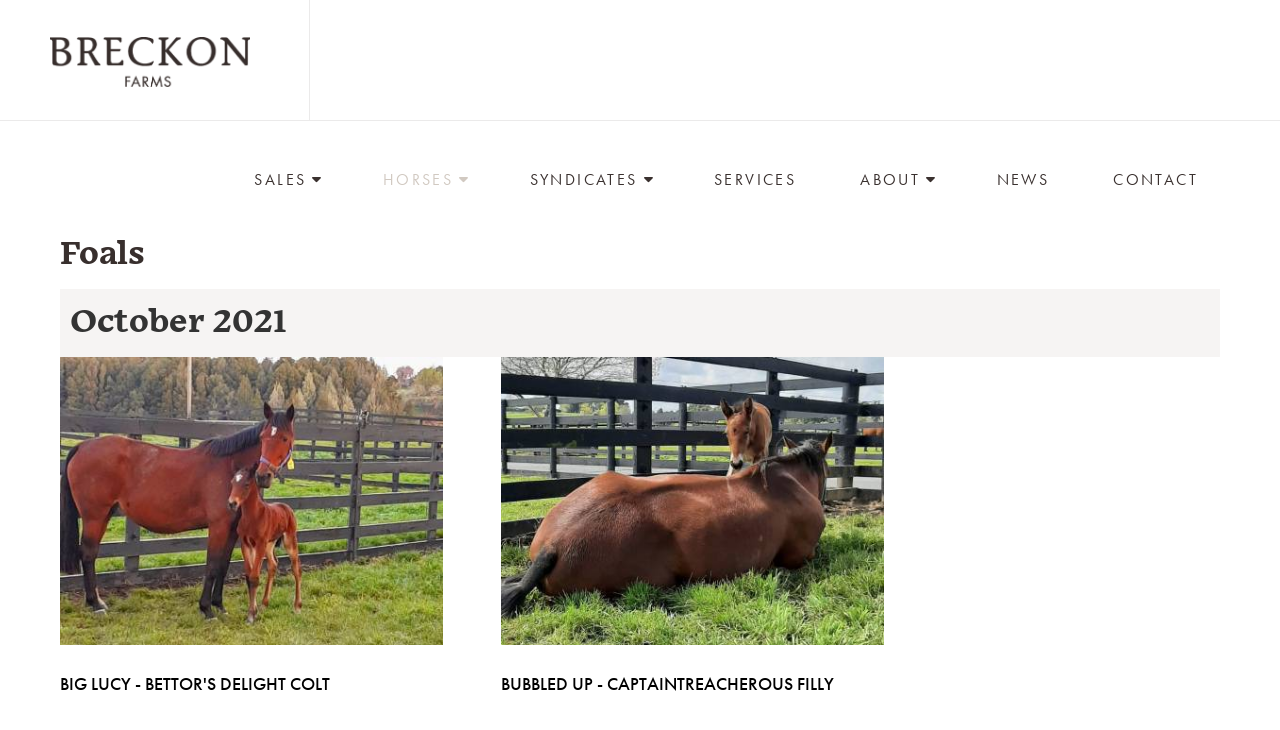

--- FILE ---
content_type: text/html; charset=utf-8
request_url: https://www.breckonfarms.co.nz/foals
body_size: 5339
content:
<!DOCTYPE html>
<html lang="en" xmlns:fb="http://www.facebook.com/2008/fbml" xmlns="http://www.w3.org/1999/xhtml">

<head>
<!-- Meta Tags -->
<meta charset="utf-8" />
<title>Foals - Breckon Farms</title>
<meta name="description" content="Foals" />
<meta name="keywords" content="" />
<meta name="viewport" content="width=device-width, initial-scale=1">
<meta name="MSSmartTagsPreventParsing" content="true" />
<meta name="revisit-after" content="1 days" />
<meta name="robots" content="index, follow" />

<!-- Facebook Meta Tags -->
<meta property="og:description" content="Foals" />
<meta property="og:type" content="website" />
<meta property="og:url" content="https://www.breckonfarms.co.nz/foals" />
<meta property="og:site_name" content="Breckon Farms" />

<!-- Stylesheets -->
<link rel="stylesheet" type="text/css" href="../edit/styles/normalize.css" />
<link rel="stylesheet" type="text/css" href="../css/template.core.css" />
<link rel="stylesheet" href="https://cdn.jsdelivr.net/npm/uikit@3.5.16/dist/css/uikit.min.css" /><script src="https://cdn.jsdelivr.net/npm/uikit@3.5.16/dist/js/uikit.min.js"></script><script src="https://cdn.jsdelivr.net/npm/uikit@3.5.16/dist/js/uikit-icons.min.js"></script><link rel="stylesheet" type="text/css" href="../css/template.css?v=4"/>
<noscript><style>body {visibility:visible !important;}</style></noscript><link rel="stylesheet" media="print" type="text/css" href="../edit/styles/print.css" />
<link rel="stylesheet" type="text/css" href="../edit/styles/jquery.magnificpopup.css" />
<link rel="stylesheet" type="text/css" href="../edit/styles/unslider.css" />
<link rel="stylesheet" type="text/css" href="../edit/styles/jquery.owl.carousel.min.css" />
<link rel="stylesheet" type="text/css" href="../edit/styles/jquery.backgroundimage.css" />
<link rel="stylesheet" type="text/css" href="../css/modules/services/services.css" />
<link rel="stylesheet" type="text/css" href="../css/modules/services/../documents/documents.css" />
<link rel="stylesheet" type="text/css" href="../css/modules/services/../faqs/faqs.css" />
<link rel="stylesheet" type="text/css" href="../css/modules/services/../gallery/gallery.css" />
<link rel="stylesheet" type="text/css" href="../css/modules/links/links.css" />
<link rel="stylesheet" type="text/css" href="../css/modules/news/news.css" />
<link rel="stylesheet" type="text/css" href="../css/modules/news/../documents/documents.css" />
<link rel="stylesheet" type="text/css" href="../edit/templatecustom.css.php?id=edit6150f37bbd350" />
<link rel="stylesheet" type="text/css" href="../css/template.responsive.css?1" />
<link rel="stylesheet" type="text/css" href="../edit/styles/jquery.ui.1.10.2.custom.css" />

<!-- Javascript -->

<script language="javascript">
var pageRelativity = "../";
</script>
<script src="../edit/scripts/jquery.2.1.3.min.js" type="text/javascript"></script>
<script src="../edit/scripts/jquery.ui.min.js" type="text/javascript" defer></script>
<script src="../edit/scripts/jquery.easing.1.3.js" type="text/javascript" defer></script>
<script src="../edit/scripts/modernizr.min.js" type="text/javascript" defer></script>
<script src="../edit/template.js" type="text/javascript" defer></script>
<script src="../edit/template.core.js" type="text/javascript" defer></script>
<script src="../edit/scripts/jquery.dropdowns.js" type="text/javascript" defer></script>
<script src="../edit/modules/services/services.js" type="text/javascript" defer></script>
<script src="../edit/modules/services/../gallery/gallery.js" type="text/javascript" defer></script>
<script src="../edit/modules/links/links.js" type="text/javascript" defer></script>
<script src="../edit/modules/news/news.js" type="text/javascript" defer></script>
<script src="../edit/scripts/jquery.magnificpopup.min.js" type="text/javascript" defer></script>
<script src="../edit/scripts/jquery.unslider.min.js" type="text/javascript"></script>
<script src="../edit/scripts/jquery.owl.carousel.min.js" type="text/javascript" defer></script>
<script src="../edit/scripts/jquery.backgroundimage.js" type="text/javascript"></script>
<script src="../edit/scripts/jquery.ba.throttle.debounce.min.js" type="text/javascript" defer></script>
<script src="../edit/scripts/jquery.mousewheel.min.js" type="text/javascript" defer></script>
<script src="../edit/scripts/lazysizes.min.js" type="text/javascript" async=""></script>
<script src="../edit/scripts/jquery.visible.min.js" type="text/javascript" defer></script>
<script src="../edit/scripts/jquery.matchHeight.min.js" type="text/javascript" defer></script>
<script src="https://www.google.com/recaptcha/api.js" defer></script>
<!-- Fonts -->

<script type="text/javascript">
WebFontConfig = {
	google: { families: [ 'Kanit:300,300i,600,600i,800,800i', 'Material+Icons' ] },
 custom: { 
 families: ['Font Awesome 5 Pro','Font Awesome 5 Brands'], 
 urls: [
'https://static.theclub.co.nz/fonts/font_awesome_pro/v5.3.1/css/fontawesome.min.css','https://static.theclub.co.nz/fonts/font_awesome_pro/v5.3.1/css/brands.min.css','https://static.theclub.co.nz/fonts/font_awesome_pro/v5.3.1/css/light.min.css','https://static.theclub.co.nz/fonts/font_awesome_pro/v5.3.1/css/regular.min.css','https://static.theclub.co.nz/fonts/font_awesome_pro/v5.3.1/css/solid.min.css' ], 
 testStrings: { 
 'Font Awesome 5 Pro': '\uf240', 
 'Font Awesome 5 Brands': '\uf39e', 
 } 
 } 
,
	typekit: { id: 'irc7tan' }
};
(function() {
var wf = document.createElement('script');
wf.src = ('https:' == document.location.protocol ? 'https' : 'http') +
 '://ajax.googleapis.com/ajax/libs/webfont/1.6.26/webfont.js';
wf.type = 'text/javascript';
wf.async = 'true';
var s = document.getElementsByTagName('script')[0];
s.parentNode.insertBefore(wf, s);
})(); </script>

<!--[if lt IE 9]>
<script src="../edit/scripts/html5.js"></script>
<script src="../edit/scripts/css3-mediaqueries.js"></script>
<![endif]-->

<!-- Icons -->
<link rel="shortcut icon" href="https://www.breckonfarms.co.nz/images/favicon.ico" type="image/x-icon" />
<link rel="shortcut icon" href="../images/favicon.ico" type="image/x-icon" />
<link rel="shortcut icon" href="../images/favicon.gif" />
<link rel="icon" type="image/png" href="../images/favicon.png" />
</head>

<body class="foals-page">

<!-- Google Tag Manager --><noscript><iframe src="//www.googletagmanager.com/ns.html?id=GTM-MQ73LVN"height="0" width="0" style="display:none;visibility:hidden"></iframe></noscript><script>	(function(w,d,s,l,i){w[l]=w[l]||[];w[l].push({'gtm.start':	new Date().getTime(),event:'gtm.js'});var f=d.getElementsByTagName(s)[0],	j=d.createElement(s),dl=l!='dataLayer'?'&l='+l:'';j.async=true;j.src=	'//www.googletagmanager.com/gtm.js?id='+i+dl;f.parentNode.insertBefore(j,f);	})(window,document,'script','dataLayer','GTM-MQ73LVN');</script><!-- End Google Tag Manager -->
<div id="container-outer">
<div id="container1">
<a name="top"></a><div id="container-header">
<div class="wrap">
<header id="header">
<div id="logo">
<a href="../." target="_self" title=""><img src="../edit/image_cache/darklogo_415x105c1pcenter.png" width="415" height="105" srcset="../edit/image_cache/darklogo_415x105c1pcenter.png 415w, ../edit/image_cache/darklogo_208x53c1pcenter.png 208w, ../edit/image_cache/darklogo_139x35c1pcenter.png 139w" /></a></div>
<nav id="navigation">
<ul><li class=""><a href="../sales" title="Sales" target="_self" class=""><strong>Sales<i class="fas fa-sort-down"></i></strong></a>
<ul><li><a href="../sales-2026" title="2026 Yearling Draft" target="_self">2026 Yearling Draft</a></li><li><a href="../sales2025" title="2025 Yearling Draft" target="_self">2025 Yearling Draft</a></li><li><a href="../sales2024" title="2024 Yearling Draft" target="_self">2024 Yearling Draft</a></li><li><a href="../sales2023" title="2023 Yearling Draft" target="_self">2023 Yearling Draft</a></li><li><a href="../yearling-draft-2022" title="2022 Yearling Draft" target="_self">2022 Yearling Draft</a></li><li><a href="../yearling-draft-2021" title="2021 Yearling Draft" target="_self">2021 Yearling Draft</a></li><li><a href="../yearling-draft-2020" title="2020 Yearling Draft " target="_self">2020 Yearling Draft </a></li></ul></li><li class=""><a href="../page3" title="Horses" target="_self" class=" on"><strong>Horses<i class="fas fa-sort-down"></i></strong></a>
<ul><li><a href="../broodmares" title="Broodmares" target="_self">Broodmares</a></li></ul></li><li class=""><a href="../syndicates-nav" title="Syndicates" target="_self" class=""><strong>Syndicates<i class="fas fa-sort-down"></i></strong></a>
<ul><li><a href="../sevenstarssyndicate" title="Seven Stars Syndicate" target="_self">Seven Stars Syndicate</a></li><li><a href="../luckyeightsyndicate" title="Lucky Eight Syndicate" target="_self">Lucky Eight Syndicate</a></li><li><a href="../six-of-the-best" title="Six of the Best Syndicate" target="_self">Six of the Best Syndicate</a></li></ul></li><li class=""><a href="../services" title="Services" target="_self" class=""><strong>Services</strong></a>
</li><li class=""><a href="../about" title="About" target="_self" class=""><strong>About<i class="fas fa-sort-down"></i></strong></a>
<ul><li><a href="../page2" title="Our Team" target="_self">Our Team</a></li><li><a href="../video-gallery" title="Video Gallery" target="_self">Video Gallery</a></li></ul></li><li class=""><a href="../blog" title="News" target="_self" class=""><strong>News</strong></a>
</li><li class=""><a href="../contact" title="Contact" target="_self" class=""><strong>Contact</strong></a>
</li></ul><div class="clearer"> </div>
</nav>
<div id="mobile-menu"><a href="javascript:void(0)"><i class="material-icons"></i></a></div><nav id="mobile-navigation" class="collapse-holder">
<div class="mobile-item drop"><a href="../sales" title="Sales" target="_self" class=""><strong>Sales</strong></a>
<div class="mob-nav-collapser collapser" data-accordion="accordion" data-speed="400"><span class="collapser-icon">&nbsp;</span></div><div class="collapsable"><span class="inner-sub-nav"><a href="../sales-2026" title="2026 Yearling Draft" target="_self">2026 Yearling Draft</a><a href="../sales2025" title="2025 Yearling Draft" target="_self">2025 Yearling Draft</a><a href="../sales2024" title="2024 Yearling Draft" target="_self">2024 Yearling Draft</a><a href="../sales2023" title="2023 Yearling Draft" target="_self">2023 Yearling Draft</a><a href="../yearling-draft-2022" title="2022 Yearling Draft" target="_self">2022 Yearling Draft</a><a href="../yearling-draft-2021" title="2021 Yearling Draft" target="_self">2021 Yearling Draft</a><a href="../yearling-draft-2020" title="2020 Yearling Draft " target="_self">2020 Yearling Draft </a></span></div></div><div class="mobile-item drop"><a href="../page3" title="Horses" target="_self" class=" on"><strong>Horses</strong></a>
<div class="mob-nav-collapser collapser" data-accordion="accordion" data-speed="400"><span class="collapser-icon">&nbsp;</span></div><div class="collapsable"><span class="inner-sub-nav"><a href="../broodmares" title="Broodmares" target="_self">Broodmares</a></span></div></div><div class="mobile-item drop"><a href="../syndicates-nav" title="Syndicates" target="_self" class=""><strong>Syndicates</strong></a>
<div class="mob-nav-collapser collapser" data-accordion="accordion" data-speed="400"><span class="collapser-icon">&nbsp;</span></div><div class="collapsable"><span class="inner-sub-nav"><a href="../syndicates" title="About Syndicates" target="_self">About Syndicates</a><a href="../sevenstarssyndicate" title="Seven Stars Syndicate" target="_self">Seven Stars Syndicate</a><a href="../luckyeightsyndicate" title="Lucky Eight Syndicate" target="_self">Lucky Eight Syndicate</a><a href="../top-ten-syndicate" title="Top Ten Syndicate" target="_self">Top Ten Syndicate</a><a href="../six-of-the-best" title="Six of the Best Syndicate" target="_self">Six of the Best Syndicate</a><a href="../super-seven-syndicate" title="Super Seven Syndicate" target="_self">Super Seven Syndicate</a><a href="../the-good-sports-syndicate" title="The Good Sports Syndicate" target="_self">The Good Sports Syndicate</a></span></div></div><div class="mobile-item"><a href="../services" title="Services" target="_self" class=""><strong>Services</strong></a>
</div><div class="mobile-item drop"><a href="../about" title="About" target="_self" class=""><strong>About</strong></a>
<div class="mob-nav-collapser collapser" data-accordion="accordion" data-speed="400"><span class="collapser-icon">&nbsp;</span></div><div class="collapsable"><span class="inner-sub-nav"><a href="../about" title="About Us" target="_self">About Us</a><a href="../page2" title="Our Team" target="_self">Our Team</a><a href="../video-gallery" title="Video Gallery" target="_self">Video Gallery</a></span></div></div><div class="mobile-item"><a href="../blog" title="News" target="_self" class=""><strong>News</strong></a>
</div><div class="mobile-item"><a href="../contact" title="Contact" target="_self" class=""><strong>Contact</strong></a>
</div><a href="#" class="close-menu"><i class="material-icons">&#xE5CD;</i></a><div class="clearer"> </div>
</nav>
<div class="clearer"> </div>
</header>
</div>
</div>
<div id="container-flash" class="">
<div class="wrap"></div>
</div>
<div id="site-messages"></div>
<main role="main"><div id="foals-container" class="container-main content-container">
<div class="wrap">
<div class="content layout-full">
<div class="layout full">
<h1>Foals</h1><div class="foals-services-wrapper"><div class="foals-category-title"><h2>October 2021</h2></div><div><div class="services textunder grid three-column"><article class="service-item module grid-item grid-start"><a href="../foals-item/big-lucy-bettors-delight-colt" target="_self" title="Big Lucy - Bettor's Delight Colt"><span class="module-image"><img src="../edit/image_cache/23187a11246d4e709c8a372253c672472_1160x870c1pcenter.jpg" alt="Big Lucy - Bettor's Delight Colt" width="1160" height="870" srcset="../edit/image_cache/23187a11246d4e709c8a372253c672472_1160x870c1pcenter.jpg 1160w, ../edit/image_cache/23187a11246d4e709c8a372253c672472_754x566c1pcenter.jpg 754w, ../edit/image_cache/23187a11246d4e709c8a372253c672472_580x435c1pcenter.jpg 580w, ../edit/image_cache/23187a11246d4e709c8a372253c672472_406x305c1pcenter.jpg 406w" sizes="(max-width: 480px) 100vw, (max-width: 750px) 50vw, (max-width: 1160px) 34vw, 387px" /></span><span class="module-text"><h1>Big Lucy - Bettor's Delight Colt</h1><span class="service-item-details"><span class="bred-by"><span>Bred By </span>Breckon Farms</span><span class="dob"><span>DOB: </span>1 October 2021</span></span></span></a></article><article class="service-item module grid-item"><a href="../foals-item/bubbled-up-captaintreacherous-filly" target="_self" title="Bubbled Up - Captaintreacherous filly"><span class="module-image"><img src="../edit/image_cache/1cebc958bb3c4102875c82fc08dc9580_1160x870c1pcenter.jpg" alt="Bubbled Up - Captaintreacherous filly" width="1160" height="870" srcset="../edit/image_cache/1cebc958bb3c4102875c82fc08dc9580_1160x870c1pcenter.jpg 1160w, ../edit/image_cache/1cebc958bb3c4102875c82fc08dc9580_754x566c1pcenter.jpg 754w, ../edit/image_cache/1cebc958bb3c4102875c82fc08dc9580_580x435c1pcenter.jpg 580w, ../edit/image_cache/1cebc958bb3c4102875c82fc08dc9580_406x305c1pcenter.jpg 406w" sizes="(max-width: 480px) 100vw, (max-width: 750px) 50vw, (max-width: 1160px) 34vw, 387px" /></span><span class="module-text"><h1>Bubbled Up - Captaintreacherous filly</h1><span class="service-item-details"><span class="bred-by"><span>Bred By </span>Breckon Farms</span><span class="dob"><span>DOB: </span>4/10/2021</span></span></span></a></article><article class="service-item module grid-item grid-end"><a href="../foals-item/kissmeimloaded-love-you-filly" target="_self" title="Kissmeimloaded - Love You filly"><span class="module-image"><img src="../edit/image_cache/961c0b5c03bc434fb9a42b78198ab605_1160x870c1pcenter.jpg" alt="Kissmeimloaded - Love You filly" width="1160" height="870" srcset="../edit/image_cache/961c0b5c03bc434fb9a42b78198ab605_1160x870c1pcenter.jpg 1160w, ../edit/image_cache/961c0b5c03bc434fb9a42b78198ab605_754x566c1pcenter.jpg 754w, ../edit/image_cache/961c0b5c03bc434fb9a42b78198ab605_580x435c1pcenter.jpg 580w, ../edit/image_cache/961c0b5c03bc434fb9a42b78198ab605_406x305c1pcenter.jpg 406w" sizes="(max-width: 480px) 100vw, (max-width: 750px) 50vw, (max-width: 1160px) 34vw, 387px" /></span><span class="module-text"><h1>Kissmeimloaded - Love You filly</h1><span class="service-item-details"><span class="bred-by"><span>Bred By </span>Jamie MacKinnon</span><span class="dob"><span>DOB: </span>5/10/2021</span></span></span></a></article><div class="clearer">&nbsp;</div></div></div><div class="foals-category-title"><h2>Sept 2021</h2></div><div><div class="services textunder grid three-column"><article class="service-item module grid-item grid-start"><a href="../foals-item/mhairi-downbytheseaside-filly" target="_self" title="Mhairi - Downbytheseaside Filly"><span class="module-image"><img src="../edit/image_cache/mhairi5_1160x870c1pcenter.jpg" alt="Mhairi - Downbytheseaside Filly" width="1160" height="870" srcset="../edit/image_cache/mhairi5_1160x870c1pcenter.jpg 1160w, ../edit/image_cache/mhairi5_754x566c1pcenter.jpg 754w, ../edit/image_cache/mhairi5_580x435c1pcenter.jpg 580w, ../edit/image_cache/mhairi5_406x305c1pcenter.jpg 406w" sizes="(max-width: 480px) 100vw, (max-width: 750px) 50vw, (max-width: 1160px) 34vw, 387px" /></span><span class="module-text"><h1>Mhairi - Downbytheseaside Filly</h1><span class="service-item-details"><span class="bred-by"><span>Bred By </span>D R Courtman</span><span class="dob"><span>DOB: </span>04/09/2021</span></span></span></a></article><article class="service-item module grid-item"><a href="../foals-item/gladamere-bettors-delight-colt" target="_self" title="Gladamere - Bettor's Delight Colt"><span class="module-image"><img src="../edit/image_cache/gladameresept122_1160x870c1pcenter.jpg" alt="Gladamere - Bettor's Delight Colt" width="1160" height="870" srcset="../edit/image_cache/gladameresept122_1160x870c1pcenter.jpg 1160w, ../edit/image_cache/gladameresept122_754x566c1pcenter.jpg 754w, ../edit/image_cache/gladameresept122_580x435c1pcenter.jpg 580w, ../edit/image_cache/gladameresept122_406x305c1pcenter.jpg 406w" sizes="(max-width: 480px) 100vw, (max-width: 750px) 50vw, (max-width: 1160px) 34vw, 387px" /></span><span class="module-text"><h1>Gladamere - Bettor's Delight Colt</h1><span class="service-item-details"><span class="bred-by"><span>Bred By </span>Breckon Farms</span><span class="dob"><span>DOB: </span>05/09/2021</span></span></span></a></article><article class="service-item module grid-item grid-end"><a href="../foals-item/carpen-dior-sweet-lou-filly" target="_self" title="Carpen Dior - Sweet Lou Filly"><span class="module-image"><img src="../edit/image_cache/carpendior21_1160x870c1pcenter.jpg" alt="Carpen Dior - Sweet Lou Filly" width="1160" height="870" srcset="../edit/image_cache/carpendior21_1160x870c1pcenter.jpg 1160w, ../edit/image_cache/carpendior21_754x566c1pcenter.jpg 754w, ../edit/image_cache/carpendior21_580x435c1pcenter.jpg 580w, ../edit/image_cache/carpendior21_406x305c1pcenter.jpg 406w" sizes="(max-width: 480px) 100vw, (max-width: 750px) 50vw, (max-width: 1160px) 34vw, 387px" /></span><span class="module-text"><h1>Carpen Dior - Sweet Lou Filly</h1><span class="service-item-details"><span class="bred-by"><span>Bred By </span>Breckon Farms</span><span class="dob"><span>DOB: </span>10/09/2021</span></span></span></a></article><article class="service-item module grid-item grid-start"><a href="../foals-item/taylor-bromac-bettors-delight-colt" target="_self" title="Taylor Bromac - Bettor's Delight Colt "><span class="module-image"><img src="../edit/image_cache/taylormhairi_2021sep28_1160x870c1pcenter.jpg" alt="Taylor Bromac - Bettor's Delight Colt" width="1160" height="870" srcset="../edit/image_cache/taylormhairi_2021sep28_1160x870c1pcenter.jpg 1160w, ../edit/image_cache/taylormhairi_2021sep28_754x566c1pcenter.jpg 754w, ../edit/image_cache/taylormhairi_2021sep28_580x435c1pcenter.jpg 580w, ../edit/image_cache/taylormhairi_2021sep28_406x305c1pcenter.jpg 406w" sizes="(max-width: 480px) 100vw, (max-width: 750px) 50vw, (max-width: 1160px) 34vw, 387px" /></span><span class="module-text"><h1>Taylor Bromac - Bettor's Delight Colt </h1><span class="service-item-details"><span class="bred-by"><span>Bred By </span>Breckon Farms</span><span class="dob"><span>DOB: </span>13/09/21</span></span></span></a></article><article class="service-item module grid-item"><a href="../foals-item/ruby-rose-art-major-filly" target="_self" title="Ruby Rose - Art Major Filly"><span class="module-image"><img src="../edit/image_cache/rubyrose_2021sept195_1160x870c1pcenter.jpg" alt="Ruby Rose - Art Major Filly" width="1160" height="870" srcset="../edit/image_cache/rubyrose_2021sept195_1160x870c1pcenter.jpg 1160w, ../edit/image_cache/rubyrose_2021sept195_754x566c1pcenter.jpg 754w, ../edit/image_cache/rubyrose_2021sept195_580x435c1pcenter.jpg 580w, ../edit/image_cache/rubyrose_2021sept195_406x305c1pcenter.jpg 406w" sizes="(max-width: 480px) 100vw, (max-width: 750px) 50vw, (max-width: 1160px) 34vw, 387px" /></span><span class="module-text"><h1>Ruby Rose - Art Major Filly</h1><span class="service-item-details"><span class="bred-by"><span>Bred By </span>Breckon Farms</span><span class="dob"><span>DOB: </span>19/9/2021</span></span></span></a></article><article class="service-item module grid-item grid-end"><a href="../foals-item/goodlookinggirl-captaintreacherous-filly" target="_self" title="Goodlookinggirl - Captaintreacherous Filly "><span class="module-image"><img src="../edit/image_cache/c42b150a569a47e99a80c5f4981bf5da2_1160x870c1pcenter.jpg" alt="Goodlookinggirl - Captaintreacherous Filly" width="1160" height="870" srcset="../edit/image_cache/c42b150a569a47e99a80c5f4981bf5da2_1160x870c1pcenter.jpg 1160w, ../edit/image_cache/c42b150a569a47e99a80c5f4981bf5da2_754x566c1pcenter.jpg 754w, ../edit/image_cache/c42b150a569a47e99a80c5f4981bf5da2_580x435c1pcenter.jpg 580w, ../edit/image_cache/c42b150a569a47e99a80c5f4981bf5da2_406x305c1pcenter.jpg 406w" sizes="(max-width: 480px) 100vw, (max-width: 750px) 50vw, (max-width: 1160px) 34vw, 387px" /></span><span class="module-text"><h1>Goodlookinggirl - Captaintreacherous Filly </h1><span class="service-item-details"><span class="bred-by"><span>Bred By </span>Breckon Farms</span><span class="dob"><span>DOB: </span>21/09/21</span></span></span></a></article><article class="service-item module grid-item grid-start"><a href="../foals-item/allanah-hall-muscle-hill-colt" target="_self" title="Allanah Hall - Muscle Hill colt "><span class="module-image"><img src="../edit/image_cache/allanhahall_musclehill_2_1160x870c1pcenter.jpg" alt="Allanah Hall - Muscle Hill colt" width="1160" height="870" srcset="../edit/image_cache/allanhahall_musclehill_2_1160x870c1pcenter.jpg 1160w, ../edit/image_cache/allanhahall_musclehill_2_754x566c1pcenter.jpg 754w, ../edit/image_cache/allanhahall_musclehill_2_580x435c1pcenter.jpg 580w, ../edit/image_cache/allanhahall_musclehill_2_406x305c1pcenter.jpg 406w" sizes="(max-width: 480px) 100vw, (max-width: 750px) 50vw, (max-width: 1160px) 34vw, 387px" /></span><span class="module-text"><h1>Allanah Hall - Muscle Hill colt </h1><span class="service-item-details"><span class="bred-by"><span>Bred By </span>Breckon Farms</span><span class="dob"><span>DOB: </span>29/09/21</span></span></span></a></article><div class="clearer">&nbsp;</div></div></div></div></div>
<div class="clearer">&nbsp;</div>
</div>
</div>
</div>
</main><div id="container-social-feed">
<div class="wrap">
<div id="social-feed" class="content">
<div class="center"><h2>SOCIAL FEED</h2>Stay up to date with the latest on our <a href="https://www.facebook.com/BreckonFarms/">Facebook</a> page.<br />
<br />
</div><!-- Place <div> tag where you want the feed to appear -->
<div id="curator-feed-facebook-feed-11020-layout"><a href="https://curator.io" target="_blank" class="crt-logo crt-tag">Powered by Curator.io</a></div>
<!-- The Javascript can be moved to the end of the html page before the </body> tag -->
<script type="text/javascript">
/* curator-feed-facebook-feed-11020-layout */
(function(){
var i, e, d = document, s = "script";i = d.createElement("script");i.async = 1;
i.src = "https://cdn.curator.io/published/388458bb-a6ce-4e1f-a5f9-fb8d403f4205.js";
e = d.getElementsByTagName(s)[0];e.parentNode.insertBefore(i, e);
})();
</script></div>
</div>
</div>
<div id="container-footer">
<div class="wrap">
<footer id="footer">
<div class="footer-left  matchheight horizontal-borders">
<img src="../edit/image_cache/footerlogo_546x429c1pcenter.png" width="546" height="429" srcset="../edit/image_cache/footerlogo_546x429c1pcenter.png 546w, ../edit/image_cache/footerlogo_273x215c1pcenter.png 273w, ../edit/image_cache/footerlogo_182x143c1pcenter.png 182w" /><div class="clearer">&nbsp;</div>
<p class="large">5008 Ohaupo Road, RD3 Ohaupo   <br />
Phone <a href="tel:+64 275 831 005"><b>+64 275 831 005</b></a>  |  Email <a href="/cdn-cgi/l/email-protection#3856515f5d54785a4a5d5b5357565e594a554b165b57165642"><b><span class="__cf_email__" data-cfemail="0967606e6c65496b7b6c6a6266676f687b647a276a66276773">[email&#160;protected]</span></b></a></p><div class="clearer">&nbsp;</div>
</div>
<div class="footer-right matchheight horizontal-borders">
<h4>LATEST NEWS</h4><div class="news summary grid one-column"><a href="../news-item/january-race-track-performances-4" title="January Race Track Performances" class="news-item module grid-item grid-start"><span class="module-text"><strong>January Race Track Performances</strong><br/><span class="news-item-text-date"><i class="far fa-calendar-alt"></i> 5 Jan 2026</span></span></a><a href="../news-item/december-race-track-performances-4" title="December Race Track Performances" class="news-item module grid-item grid-start"><span class="module-text"><strong>December Race Track Performances</strong><br/><span class="news-item-text-date"><i class="far fa-calendar-alt"></i> 7 Dec 2025</span></span></a><a href="../news-item/november-race-track-performances-4" title="November Race Track Performances" class="news-item module grid-item grid-start"><span class="module-text"><strong>November Race Track Performances</strong><br/><span class="news-item-text-date"><i class="far fa-calendar-alt"></i> 3 Nov 2025</span></span></a><a href="../news-item/october-race-track-performances-4" title="October Race Track Performances" class="news-item module grid-item grid-start"><span class="module-text"><strong>October Race Track Performances</strong><br/><span class="news-item-text-date"><i class="far fa-calendar-alt"></i> 6 Oct 2025</span></span></a><a href="../news-item/june-race-track-performances-4" title="June Race Track Performances" class="news-item module grid-item grid-start"><span class="module-text"><strong>June Race Track Performances</strong><br/><span class="news-item-text-date"><i class="far fa-calendar-alt"></i> 1 Jun 2025</span></span></a><b class="clearer">&nbsp;</b></div><div class="clearer">&nbsp;</div>
</div>
<div class="footer-middle matchheight horizontal-borders">
<h4>MENU</h4><b>Sales</b><br />
<a href="../sales2024">2024 Yearling Draft</a><br />
<a href="../2020-sales-results">Sales Results</a><br />
<b>Syndicates</b><br />
<a href="../luckyeightsyndicate">Lucky Eight</a><br />
<a href="../sevenhillsyndicate">Seven Hills</a><br />
<a href="../super-six-syndicate">Super Six</a><br />
<b><a href="../blog">News</a></b><br />
<b><a href="../about">About</a></b><br />
<b><a href="../contact">Contact</a></b><div class="clearer">&nbsp;</div>
</div>
<div class="clearer">&nbsp;</div>
</footer>
</div>
</div>
<div id="container-base">
<div class="wrap">
<div id="base">
© Breckon Farms 2019 <a target="_blank" href="https://www.websiteangels.co.nz/" class="website-angels">Powered by Website Angels</a><div class="clearer"> </div>
</div>
</div>
</div>
</div>
</div>
<script data-cfasync="false" src="/cdn-cgi/scripts/5c5dd728/cloudflare-static/email-decode.min.js"></script><script type="text/javascript">
/* curator-feed */
(function(){
var i, e, d = document, s = "script";i = d.createElement("script");i.async = 1;
i.src = "https://cdn.curator.io/published/95f46240-e0eb-4f28-a786-a6d4d006865c.js";
e = d.getElementsByTagName(s)[0];e.parentNode.insertBefore(i, e);
})();
</script>
<script defer src="https://static.cloudflareinsights.com/beacon.min.js/vcd15cbe7772f49c399c6a5babf22c1241717689176015" integrity="sha512-ZpsOmlRQV6y907TI0dKBHq9Md29nnaEIPlkf84rnaERnq6zvWvPUqr2ft8M1aS28oN72PdrCzSjY4U6VaAw1EQ==" data-cf-beacon='{"version":"2024.11.0","token":"f61f4adc32e245cd982e64fb3e03d620","r":1,"server_timing":{"name":{"cfCacheStatus":true,"cfEdge":true,"cfExtPri":true,"cfL4":true,"cfOrigin":true,"cfSpeedBrain":true},"location_startswith":null}}' crossorigin="anonymous"></script>
</body>
</html>

--- FILE ---
content_type: text/css
request_url: https://www.breckonfarms.co.nz/css/template.core.css
body_size: 8139
content:
/* compiled by scssphp v0.0.12 on Tue, 20 Jan 2026 15:43:54 +1300 (0.4607s) */

/* --------------------------------------------------- 
TEMPLATE.CORE.CSS contains the default styles for websites
built in the edit system.
--------------------------------------------------- */
.wf-loading {
  visibility: hidden;
}
.material-icons {
  visibility: hidden;
}
.wf-active {
  visibility: visible;
}
.wf-active .material-icons {
  visibility: visible;
  /* Main body */
}
html, body {
  font-family: 'Open Sans', Arial, Helvetica, sans-serif;
  font-size: 13px;
  text-align: center;
  color: #000;
  clear: both;
  margin: 0 auto;
}
body {
  visibility: hidden;
}
.wf-active body {
  visibility: visible;
}
.hide {
  display: none;
  /* Default links */
}
a {
  text-decoration: none;
  -moz-transition: all 0.2s ease;
  -webkit-transition: all 0.2s ease;
  transition: all 0.2s ease;
}
.backgroundimage-content a {
  color: #fff;
  /* Links with no colour */
}
a .silent, a.silent {
  color: #000;
}
a:visited {
  text-decoration: none;
}
a:hover {
  text-decoration: none;
  color: #000;
}
a img {
  border: none;
  /* Button link */
}
.readmore, .buynow, .backlink {
  display: inline-block;
}
a:hover .readmore, a:hover .buynow, a.backlink:hover {
  /* Read more link */
}
a:hover .readmore {
  /* Buy now link */
}
a:hover .buynow {
  /* Back link */
}
a.backlink:hover {
  /* Default headers */
}
h1, h2 {
  font-weight: 700;
  margin: 0px 0px 0px 0px;
}
article h1, h3, h4, h5, h6 {
  font-weight: 700;
  margin: 0px 0px 0px 0px;
}
h1 {
  font-size: 26px;
  line-height: 1.2;
  padding: 10px 0 22px 0;
}
h2 {
  font-size: 22px;
  line-height: 1.2;
  padding: 10px 0 10px 0;
}
h3 {
  font-size: 18px;
  line-height: 1.2;
  padding: 10px 0 10px 0;
}
h4, article h1 {
  font-size: 16px;
  line-height: 1.2;
  padding: 10px 0 10px 0;
}
h5 {
  font-size: 15px;
  line-height: 1.2;
  padding: 10px 0 10px 0;
}
h6 {
  font-size: 14px;
  line-height: 1.2;
  padding: 10px 0 10px 0;
  /* Backgrounds */
}
.background.light {
  background-color: #f9f9f9;
}
.background.dark {
  color: #fff;
  background-color: #204659;
}
.background.dark a:hover {
  color: #fff;
}
.background.image {
  color: #fff;
  background-position: center center;
  background-repeat: no-repeat;
  background-size: cover;
}
.background.parallax {
  color: #fff;
  min-height: 200px;
  background-position: center top;
  background-repeat: no-repeat;
  background-size: cover;
  backface-visibility: hidden;
  -webkit-transform: translateZ(0);
  -moz-transform: translateZ(0);
  -ms-transform: translateZ(0);
  -o-transform: translateZ(0);
  transform: translateZ(0);
  display: -webkit-box;
  display: -moz-box;
  display: -ms-flexbox;
  display: -webkit-flex;
  display: flex;
  flex: 1;
  align-items: center;
  justify-content: center;
  position: relative;
}
.backgroundimage-content {
  color: #fff;
  /* Borders */
}
.border, .divider, hr {
  border: solid #e1e1e1 0px;
}
.border.full {
  border-width: 1px;
}
.border.top {
  border-top-width: 1px;
}
.border.left {
  border-left-width: 1px;
}
.border.right {
  border-right-width: 1px;
}
.border.bottom {
  border-bottom-width: 1px;
  /* Standard clearer */
}
.clearer {
  clear: both;
  display: block;
  font-size: 0;
  line-height: 0;
  height: 0;
  padding: 0 0 0 0;
  margin: 0 auto;
  border: none;
  /* Standard divider */
}
.divider, hr {
  background: none;
  clear: both;
  font-size: 0;
  line-height: 20px;
  height: 20px;
  padding: 0 0 0 0;
  margin: 20px 0 0 0;
  border-top-width: 1px;
  /* Text colours */
}
.colour.light {
  color: #8c999b;
}
.colour.green {
  color: #5ea90d;
}
.colour.grey {
  color: #8c999b;
}
.error, .checkout-error, .colour.red {
  color: #b60d04;
  /* Text size */
}
.tiny {
  font-size: 80%;
}
.small {
  font-size: 90%;
}
.small-center {
  font-size: 90%;
  text-align: center;
  font-style: italic;
}
.large {
  font-size: 110%;
}
.center {
  text-align: center;
  /* Align divs center */
}
.align.center {
  text-align: center;
}
.align.right {
  text-align: right;
}
.align.center-vert {
  position: absolute;
  top: 50%;
  -webkit-transform: translateY(-50%);
  -moz-transform: translateY(-50%);
  -ms-transform: translateY(-50%);
  -o-transform: translateY(-50%);
  transform: translateY(-50%);
}
.align.center-horz {
  position: absolute;
  left: 50%;
  -webkit-transform: translateX(-50%);
  -moz-transform: translateX(-50%);
  -ms-transform: translateX(-50%);
  -o-transform: translateX(-50%);
  transform: translateX(-50%);
}
.align.center-horz.center-vert, .align.center-vert.center-horz {
  -webkit-transform: translate(-50%, -50%);
  -moz-transform: translate(-50%, -50%);
  -ms-transform: translate(-50%, -50%);
  -o-transform: translate(-50%, -50%);
  transform: translate(-50%, -50%);
  /* list element */
}
ul {
  margin-top: 6px;
  margin-bottom: 6px;
  padding-top: 0;
  padding-bottom: 0;
  margin-left: 0;
  padding-left: 0;
}
ul > li {
  list-style: none;
  margin-top: 0;
  padding-top: 0;
  padding-bottom: 4px;
  margin-left: 0;
  text-align: left;
  padding-left: 20px;
  position: relative;
}
ul > li:before {
  content: '●';
  position: absolute;
  font-size: 14px;
  left: 5px;
  top: -1px;
  display: inline-block;
  vertical-align: middle;
}
ul.af_list li:before {
  display: none;
}
ol {
  counter-reset: item;
  list-style-type: none;
  margin-top: 6px;
  margin-bottom: 6px;
  padding-top: 0;
  padding-bottom: 0;
  margin-left: 0;
  padding-left: 0px;
}
ol > li {
  margin-top: 0;
  padding-top: 0;
  padding-bottom: 4px;
  margin-left: 0;
  padding-left: 35px;
  position: relative;
}
ol > li:before {
  counter-increment: item;
  content: counter(item) '. ';
  position: absolute;
  left: 5px;
  top: 0px;
  display: inline-block;
  vertical-align: middle;
  /* Other default elements */
}
acronym {
  border: none;
}
p {
  padding-top: 0;
  margin-top: 0;
  /* Hide elements that only work with javascript */
}
.js-show {
  display: none;
  /* Hide/show element that should only show on mobile */
}
.show-on-mobile {
  display: none;
  /* Legacy gaps to space elements */
}
.gap1 {
  float: left;
  width: 10px;
}
.gap2 {
  float: left;
  width: 4px;
}
.gap3 {
  float: left;
  width: 30px;
  /* Embedded */
}
embed, object, iframe, .map-holder {
  max-width: 100%;
  width: 100%;
  /* Images default */
}
img {
  max-width: 100%;
  height: auto;
  width: auto\9;
  /* ie8 */
  /* Image holders to hold images to the left or right */
}
.img-left {
  float: left;
  margin-right: 40px;
  margin-top: 4px;
  margin-bottom: 6px;
  text-align: center;
  max-width: 40%;
}
.img-right {
  clear: right;
  float: right;
  margin-left: 40px;
  margin-top: 4px;
  margin-bottom: 6px;
  text-align: center;
  max-width: 40%;
}
.img-left-small {
  float: left;
  margin-right: 40px;
  margin-top: 4px;
  margin-bottom: 6px;
  text-align: center;
  max-width: 20%;
}
.img-right-small {
  clear: right;
  float: right;
  margin-left: 40px;
  margin-top: 4px;
  margin-bottom: 6px;
  text-align: center;
  max-width: 20%;
}
.img-main, .img-center {
  text-align: center;
  margin-bottom: 6px;
}
.img-left img, .img-right img, .img-left-small img, .img-right-small img, .img-main img, .img-center img {
  vertical-align: middle;
}
img.lazyload {
  opacity: 0;
}
img.lazyloading {
  opacity: 0;
}
img.lazyloaded {
  opacity: 1;
  -moz-transition: all 0.3s ease;
  -webkit-transition: all 0.3s ease;
  transition: all 0.3s ease;
  /* Random images */
}
.random-image {
  background-position: center top;
  background-repeat: no-repeat;
  background-size: cover;
  -webkit-box-sizing: border-box;
  -moz-box-sizing: border-box;
  -ms-box-sizing: border-box;
  box-sizing: border-box;
  /* Typekit FOUT Fix */
}
#none {
  -moz-transition: all 0.3s ease;
  -webkit-transition: all 0.3s ease;
  transition: all 0.3s ease;
  -webkit-transform: rotate(0);
  -moz-transform: rotate(0);
  transform: rotate(0);
  -webkit-backface-visibility: hidden;
  backface-visibility: hidden;
  -webkit-box-sizing: border-box;
  -moz-box-sizing: border-box;
  -ms-box-sizing: border-box;
  box-sizing: border-box;
  /* Typekit FOUT Fix */
  pointer-events: none;
  /* Standard page elements for laying out the main content of a website. */
}
#container1 {
  margin: 0 auto;
  margin-left: auto;
  margin-right: auto;
  border: none;
}
#container2 {
  text-align: left;
  margin: 0 auto;
  margin-left: auto;
  margin-right: auto;
  padding: 0 0 0 0;
  border: none;
}
#container-header, #container-navigation, #container-flash, #container-intro, #container-bread, .container-intro, .container-title, .container-main, .container-main-top, .container-main-bottom, #container-footer, #container-base {
  margin: 0 auto;
  margin-left: auto;
  margin-right: auto;
}
.wrap {
  width: 100%;
  max-width: 1080px;
  text-align: left;
  margin: 0 auto;
  margin-left: auto;
  margin-right: auto;
  padding: 0 0 0 0;
  border: none;
  /* Header */
}
#container-header {
  background-color: #204659;
}
#container-header.random-image {
  background-color: transparent;
}
#header {
  height: 100px;
}
#container-header.random-image #header {
  background-color: transparent;
}
#header #logo {
  float: left;
  height: 100px;
  line-height: 100px;
  display: inline-block;
  padding-left: 25px;
  max-width: 260px;
}
#header #logo img {
  vertical-align: middle;
  /* Mobile quick call */
}
#header #mobile-link {
  display: none;
}
#header #mobile-link a {
  color: #fff;
}
#header #mobile-link h4 {
  display: inline-block;
  /* Top navigation */
}
#top-nav {
  float: right;
  display: inline-block;
  height: 22px;
  line-height: 22px;
  color: #fff;
  font-size: 11px;
  text-align: right;
  white-space: nowrap;
  margin-top: 10px;
  padding-right: 20px;
}
#top-nav ul {
  margin: 0 0 0 0;
  padding: 0 0 0 0;
}
#top-nav ul li {
  float: left;
  display: inline-block;
  line-height: 22px;
  list-style: none;
  padding-top: 0;
  padding-bottom: 0;
  padding-left: 0;
  margin-top: 0;
  margin-left: 0;
  background: none;
  position: relative;
}
#top-nav ul li:before {
  display: none;
}
#top-nav ul ul.sub-nav {
  position: relative;
  display: none;
  z-index: 950;
  /* Search */
}
#header #search {
  float: right;
  display: inline-block;
  height: 22px;
  margin-top: 10px;
  padding-right: 20px;
}
#header #search .search-off {
  color: #000;
  font-style: italic;
}
#header #search #search-box-input {
  width: 200px;
}
#header #search #search-button {
  margin-left: 6px;
  /* Main navigation */
}
#navigation {
  height: 40px;
  line-height: 40px;
  color: #fff;
}
#mobile-navigation {
  height: 40px;
  line-height: 40px;
  color: #fff;
  display: none;
}
#navigation ul {
  margin: 0 0 0 0;
  padding: 0 0 0 0;
}
#navigation ul li {
  float: left;
  display: inline-block;
  line-height: 40px;
  list-style: none;
  padding-top: 0;
  padding-bottom: 0;
  padding-left: 0;
  margin-top: 0;
  margin-left: 0;
  background: none;
  position: relative;
  z-index: 900;
}
#navigation ul li:before {
  display: none;
}
#navigation ul li.mobile-item {
  display: none;
}
#navigation li > a, #mobile-navigation li > a {
  float: left;
  display: inline-block;
  height: 40px;
  line-height: 40px;
  color: #fff;
  padding-left: 15px;
  padding-right: 15px;
  -moz-transition: none;
  -webkit-transition: none;
  transition: none;
}
#navigation li > a strong, #navigation li > a b {
  display: block;
  height: 40px;
  line-height: 40px;
  font-weight: normal;
}
#navigation .material-icons {
  line-height: 40px;
}
#navigation li > a:hover, #navigation li > .over, #navigation li > .on {
  color: #fff;
  z-index: 894;
}
#navigation li > a:hover strong, #navigation li > .over strong, #navigation li > .on strong, #navigation li > a:hover b, #navigation li > .over b, #navigation li > .on b {
  cursor: pointer;
}
#navigation > ul .drop > a strong, #navigation > ul .drop > a b, #navigation > ul .drop > a:hover strong, #navigation > ul .drop > a:hover b {
  /* Navigation divider */
}
#navigation .nav-div {
  display: inline-block;
  float: left;
  width: 0px;
  /*font-size:0;*/
  text-align: center;
  line-height: 40px;
  height: 40px;
  padding: 0 0 0 0;
  margin: 0 auto;
  border: none;
}
#navigation > ul ul {
  display: none;
  /* Sub navigation */
}
#navigation .sub-nav {
  position: absolute;
  top: 40px;
  left: 0px;
  display: none;
  font-weight: normal;
  text-transform: none;
  line-height: 14px;
  z-index: 897;
  /* Align last dropdown to the right */
}
#navigation > ul > li:last-child .sub-nav {
  left: auto;
  right: 0px;
}
#navigation .sub-nav li {
  width: 220px;
  height: auto;
  line-height: 14px;
}
#navigation .sub-nav li > a {
  float: left;
  display: inline-block;
  width: 220px;
  height: auto;
  line-height: 14px;
  border: none;
  border-radius: 0px;
  color: #fff;
  background: none;
  padding: 12px 13px;
  background-color: #204659;
  border-bottom: solid #204659 1px;
  margin: 0 0 0 0;
  z-index: 898;
  -webkit-box-sizing: border-box;
  -moz-box-sizing: border-box;
  -ms-box-sizing: border-box;
  box-sizing: border-box;
  /* Typekit FOUT Fix */
}
#navigation .sub-nav li > a:hover, #navigation .sub-nav li > a.over:hover {
  color: #000;
  border-radius: 0px;
  background-color: #6d9ead;
  border-bottom: solid #6d9ead 1px;
}
#navigation .sub-nav li:last-child a {
  border-bottom: none;
}
#navigation ul li > .sub-nav .sub-nav {
  position: absolute;
  top: 0px;
  left: 220px;
  /* Second navigation if central logo */
}
.nav-right #navigation, .nav-right #navigation ul li, .nav-right #navigation a, .nav-right #navigation .nav-div {
  float: right;
}
#container-header #shopping-cart-summery, #container-navigation #shopping-cart-summery {
  font-size: 13px;
  color: #000;
  text-align: left;
  background-color: #fff;
  line-height: 1.6;
  padding: 10px 20px;
}
#container-header #shopping-cart-summery a, #container-navigation #shopping-cart-summery a {
  color: #000;
}
#container-header #shopping-cart-summery .summery-item, #container-navigation #shopping-cart-summery .summery-item {
  padding-bottom: 10px;
}
.close-menu {
  display: none !important;
  /* Mobile menu button */
}
#mobile-menu {
  float: left;
  display: none;
}
#mobile-menu a {
  display: inline-block;
  color: #fff;
  line-height: 22px;
  padding: 15px 20px;
  font-size: 18px;
  line-height: 1;
}
#mobile-menu a [class^="icon-"], #mobile-menu a [class*=" icon-"], #mobile-menu a .material-icons {
  display: inline-block;
  font-size: 22px;
  vertical-align: middle;
}
#container-flash {
  /* Members bars */
}
.auth-details {
  height: auto;
  line-height: ;
  text-align: right;
  color: #fff;
  background-color: #204659;
  padding: 5px 0;
}
.auth-details .wrap {
  padding: 10px 25px;
  text-align: right;
  -webkit-box-sizing: border-box;
  -moz-box-sizing: border-box;
  -ms-box-sizing: border-box;
  box-sizing: border-box;
  /* Typekit FOUT Fix */
}
.auth-details a {
  color: #fff;
}
.auth-details a:hover {
  color: #fff;
  text-decoration: underline;
}
.auth-details img {
  vertical-align: middle;
  margin-bottom: 1px;
  /* Site messages */
}
#site-messages {
  display: none;
}
.message, #site-messages .error-message, #site-messages .alert-message, #site-messages .success-message {
  line-height: 18px;
  font-size: larger;
  padding: 15px 25px;
}
#site-messages a {
  color: #fff;
}
#site-messages a:hover {
  text-decoration: underline;
}
#site-messages .close-msg {
  float: right;
}
#site-messages .error-message {
  color: #fff;
  background-color: #b60d04;
}
#site-messages .alert-message {
  color: #fff;
  background-color: #999;
}
#site-messages .success-message {
  color: #fff;
  background-color: #5ea90d;
}
#container-flash.backgroundimage-container .backgroundimage-content {
  color: #fff;
  text-align: center;
  padding: 40px 0;
  min-height: 80px;
}
#container-flash.backgroundimage-container .backgroundimage-content a {
  color: #fff;
}
#container-flash.backgroundimage-container .backgroundimage-content a:hover {
  /* Breadcrump area */
}
#container-bread {
  /* breadcrumb */
}
#breadcrumb {
  font-size: 12px;
  line-height: 1.8;
  padding: 16px 25px 4px 25px;
  /* Sub page intro area */
}
.container-main-intro .content {
  line-height: 1.8;
  padding: 0px 0px;
  /* Main title area */
}
.container-main-title .content {
  line-height: 1.8;
  padding: 25px 25px;
  padding-bottom: 0px;
  /* Main top area */
}
.container-main-top .content {
  line-height: 1.8;
  padding: 25px 25px;
  /* Main content area with layouts */
}
.content {
  line-height: 1.8;
  padding: 25px 25px;
}
.content h1 {
  color: #204659;
}
.background.dark .content h1, .backgroundimage-content .content h1 {
  color: inherit;
}
.content article h1 {
  color: inherit;
}
.content p {
  margin: 0 0 0 0;
  padding: 0 0 0 0;
  margin-bottom: 1.8em;
}
.content .main-box {
  padding: 8px 10px;
  background-color: #efefef;
}
.content .main-box p {
  font-size: 13px;
  line-height: 18px;
  font-weight: 300;
  font-style: italic;
  /* Layout defines main content widths */
}
.layout {
  /* Layout widths */
}
.layout.full {
  width: 100%;
}
.layout.half {
  float: left;
  width: 48%;
}
.layout.main {
  float: left;
  width: 74%;
}
.layout.side {
  float: left;
  width: 22%;
}
.layout.middle {
  float: left;
  width: 48%;
}
.layout.third {
  float: left;
  width: 30%;
}
.layout.gap {
  margin-left: 4%;
}
.layout.third.gap {
  margin-left: 5%;
  /* Full width column */
}
.layout-full {
  /* Two column equal */
}
.layout-two-col-equal .layout.half + .layout.half {
  float: right;
  /* Two column main left */
}
.layout-two-col-left .layout.side {
  float: right;
  /* Two column main right */
}
.layout-two-col-right .layout.main {
  float: right;
  /* Three column main middle */
}
.layout-three-col .layout.middle + .layout.side {
  float: right;
  /* Three column main left */
}
.layout-three-col-left .layout.middle + .layout.side + .layout.side {
  float: right;
  /* Three column main right */
}
.layout-three-col-right .layout.middle {
  float: right;
  /* Three column equal */
}
.layout-three-col-equal .layout.third + .layout.third + .layout.third {
  float: right;
  /* Layout side content */
}
.layout.side .img-left {
  float: left;
  margin-right: 10px;
  margin-top: 0;
  margin-bottom: 0;
  text-align: center;
}
.layout.side .img-right {
  clear: right;
  float: right;
  margin-left: 10px;
  margin-top: 0;
  margin-bottom: 0;
  text-align: center;
}
.layout.side p {
  padding: 10px 0 10px 0;
  margin: 0 0 0 0;
  line-height: 1.8;
  margin-bottom: 1px;
}
.layout.side .side-holder {
  padding: 10px 0 10px 0;
  margin: 0 0 0 0;
  line-height: 1.8;
  margin-bottom: 1px;
}
.layout.side .side-holder p {
  padding: 0 0 10px 0;
}
.layout.side .form-item {
  width: 100%;
}
.layout.side h6, .layout.side h6 {
  margin-top: 10px;
}
.side-nav {
  padding: 3px 0;
  margin: 0 0 0 0;
}
.side-nav li {
  list-style: none;
  margin-top: 0;
  padding-top: 0;
  padding-bottom: 0;
  margin-left: 0;
  padding-left: 0;
  background: none;
  position: relative;
  z-index: 700;
}
.side-nav li a {
  padding: 4px 10px;
  /* Main bottom area */
}
.container-main-bottom .content {
  line-height: 1.8;
  padding: 25px 25px;
  /* Content container spacing */
}
.content-container + .content-container .content {
  padding-top: 0px;
  /* Backgrounds */
}
.background {
  /* Overwrite padding for areas adjacent to backgrounds */
}
.content-container + .content-container.background .content, .content-container.background + .content-container .content, .content-container.backgroundimage-container + .content-container .content {
  padding-top: 100px;
  /* Overwrite padding for backgrounds */
}
.content-container.background .content, .content-container.backgroundimage-container .content {
  padding-top: 25px;
  padding-bottom: 25px;
  /* Footer */
}
#container-footer {
  background: #204659;
}
#container-footer.random-image {
  background-color: transparent;
}
#footer {
  line-height: ;
  color: #fff;
  text-align: left;
  padding: 20px 25px;
}
#container-footer.random-image #footer {
  background-color: transparent;
}
#footer a:hover {
  color: #fff;
}
#footer a [class^="icon-"], #footer a [class*=" icon-"], #footer a .material-icons {
  display: inline-block;
  font-size: 16px;
  vertical-align: middle;
  margin-top: -1px;
}
#footer h4 {
  color: #204659;
}
#footer .links {
  padding-top: 15px;
}
#footer .footer-contact1 {
  float: left;
  width: 33%;
  text-align: left;
}
#footer .footer-contact2 {
  float: left;
  width: 33%;
  text-align: left;
}
#footer .footer-links1 {
  float: right;
  width: 34%;
  text-align: right;
}
#footer .footer-links1 a {
  /* Base */
}
#base {
  line-height: ;
  font-size: smaller;
  color: #cbcccc;
  text-align: center;
  padding: 10px 25px 10px;
}
#base a:hover {
  text-decoration: underline;
  /* Show as desktop link */
}
#desktop-link {
  display: none;
  /* Common styles for database pages. */
  /* Module class styles */
}
.module .module-text {
  /* Grid class styles */
}
.grid .grid-item {
  float: left;
  display: inline-block;
}
.grid .grid-item img {
  vertical-align: middle;
  /* 7 column grid */
}
.grid.seven-column .grid-item {
  width: 13%;
  margin-right: 1.5%;
  margin-bottom: 10px;
}
.grid.seven-column.no-spacing .grid-item {
  width: 14.28571%;
  margin-right: 0%;
  margin-bottom: 0px;
}
.grid.seven-column .grid-item:nth-child(7n+7) {
  margin-right: 0%;
}
.grid.seven-column .grid-item:nth-child(7n+8) {
  clear: both;
  /* 6 column grid */
}
.grid.six-column .grid-item {
  width: 15%;
  margin-right: 2%;
  margin-bottom: 20px;
}
.grid.six-column.no-spacing .grid-item {
  width: 16.66667%;
  margin-right: 0%;
  margin-bottom: 0px;
}
.grid.six-column .grid-item:nth-child(6n+6) {
  margin-right: 0%;
}
.grid.six-column .grid-item:nth-child(6n+7) {
  clear: both;
  /* 5 column grid */
}
.grid.five-column .grid-item {
  width: 18%;
  margin-right: 2.5%;
  margin-bottom: 20px;
}
.grid.five-column.no-spacing .grid-item {
  width: 20%;
  margin-right: 0%;
  margin-bottom: 0px;
}
.grid.five-column .grid-item:nth-child(5n+5) {
  margin-right: 0%;
}
.grid.five-column .grid-item:nth-child(5n+6) {
  clear: both;
  /* 4 column grid */
}
.grid.four-column .grid-item {
  width: 22%;
  margin-right: 4%;
  margin-bottom: 20px;
}
.grid.four-column.no-spacing .grid-item {
  width: 25%;
  margin-right: 0%;
  margin-bottom: 0px;
}
.grid.four-column .grid-item:nth-child(4n+4) {
  margin-right: 0%;
}
.grid.four-column .grid-item:nth-child(4n+5) {
  clear: both;
  /* 3 column grid */
}
.grid.three-column .grid-item {
  width: 33%;
  margin-right: 5%;
  margin-bottom: 40px;
}
.grid.three-column.no-spacing .grid-item {
  width: 33.33333%;
  margin-right: 0%;
  margin-bottom: 0px;
}
.grid.three-column .grid-item:nth-child(3n+3) {
  margin-right: 0%;
}
.grid.three-column .grid-item:nth-child(3n+4) {
  clear: both;
}
.layout.side .grid.three-column .grid-item {
  margin-bottom: 12px;
  /* 2 column grid */
}
.grid.two-column .grid-item {
  width: 48%;
  margin-right: 4%;
  margin-bottom: 40px;
}
.grid.two-column.no-spacing .grid-item {
  width: 50%;
  margin-right: 0%;
  margin-bottom: 0px;
}
.grid.two-column .grid-item:nth-child(2n+2) {
  margin-right: 0%;
}
.grid.two-column .grid-item:nth-child(2n+3) {
  clear: both;
}
.layout.side .grid-two-column .grid-item {
  margin-bottom: 12px;
  /* 1 column grid */
}
.grid.one-column .grid-item {
  clear: both;
  float: none;
  display: block !important;
  width: 100%;
  margin-right: 0%;
  margin-bottom: 20px;
}
.grid.one-column.no-spacing .grid-item {
  margin-bottom: 0px;
  /* Waypoints */
}
.waypoint-fade {
  -moz-transition: all 1s ease;
  -webkit-transition: all 1s ease;
  transition: all 1s ease;
  opacity: 0;
}
.waypoint-fade.waypoint-on {
  opacity: 1;
  /* Paginate class styles */
}
.paginate {
  clear: both;
  text-align: center;
  margin-bottom: 40px;
}
.paginate .paginate-title {
  display: inline-block;
  line-height: 28px;
  height: 28px;
  margin: 0 10px;
  -webkit-box-sizing: border-box;
  -moz-box-sizing: border-box;
  -ms-box-sizing: border-box;
  box-sizing: border-box;
  /* Typekit FOUT Fix */
}
.paginate .paginate-direction {
  display: inline-block;
  line-height: 28px;
  height: 28px;
  margin: 0 10px;
  vertical-align: middle;
  -webkit-box-sizing: border-box;
  -moz-box-sizing: border-box;
  -ms-box-sizing: border-box;
  box-sizing: border-box;
  /* Typekit FOUT Fix */
}
.paginate span.paginate-direction {
  color: #e1e1e1;
}
.paginate [class^="icon-"], .paginate [class*=" icon-"], .paginate .material-icons {
  font-size: 22px;
  line-height: 24px;
}
.paginate a.paginate-number {
  display: inline-block;
  min-width: 28px;
  height: 28px;
  line-height: 28px;
  text-align: center;
  padding: 0 4px;
  margin: 0 2px;
  -webkit-box-sizing: border-box;
  -moz-box-sizing: border-box;
  -ms-box-sizing: border-box;
  box-sizing: border-box;
  /* Typekit FOUT Fix */
}
.paginate a.paginate-number.on, .paginate a.paginate-number:hover {
  color: #fff;
  background-color: #204659;
  border-color: #204659;
  /* Standard table styles */
}
.standard-table-wrap {
  overflow: auto;
  margin-bottom: 30px;
}
.standard-table tr.row-important td {
  font-weight: bold;
  background-color: #f9f9f9;
}
.standard-table tr td.column-important {
  font-weight: bold;
}
.standard-table td {
  line-height: 1.4;
  padding: 12px 15px;
  white-space: nowrap;
  /* Older styles for database pages. */
}
.googlemap-box {
  width: 100%;
  color: #000;
  overflow: hidden;
}
.googlemap-box .img-right {
  max-width: none !important;
}
.googlemap-box img {
  width: auto;
  max-width: none !important;
}
.googlemap-box a:hover {
  color: #000;
}
.map-holder img {
  width: auto;
  max-width: none !important;
  /* Service slide box (legacy?) */
}
#slidebox {
  width: 940px;
  color: #fff;
  text-align: left;
  margin: 0 auto;
  margin-left: auto;
  margin-right: auto;
  padding: 0 0 0 0;
  border: none;
  font-size: 14px;
  color: #fff;
  position: relative;
  overflow: hidden;
}
#slidebox-holder {
  float: left;
  width: 940px;
  height: 140px;
  overflow: hidden;
  position: relative;
}
#slidebox-slider {
  position: absolute;
  left: 0px;
  top: 0px;
}
#slidebox a {
  color: #fff;
}
#slidebox a:hover {
  text-decoration: underline;
}
#slidebox .slidebox-item {
  float: left;
  width: 200px;
}
#slidebox #slidebox-left {
  position: absolute;
  left: 0px;
  top: 0px;
  display: block;
  width: 60px;
  height: 140px;
  z-index: 850;
}
#slidebox #slidebox-left a {
  display: block;
  height: 140px;
  text-decoration: none;
  background-color: #d6d6d6;
  background-image: url(../images/slider_left.png);
  background-position: center;
  background-repeat: no-repeat;
  text-decoration: none;
}
#slidebox #slidebox-left a:hover {
  background-color: #ededed;
}
#slidebox #slidebox-right {
  position: absolute;
  right: 0px;
  top: 0px;
  display: block;
  width: 60px;
  height: 140px;
  z-index: 851;
}
#slidebox #slidebox-right a {
  display: block;
  height: 140px;
  text-decoration: none;
  background-color: #d6d6d6;
  background-image: url(../images/slider_right.png);
  background-position: center;
  background-repeat: no-repeat;
}
#slidebox #slidebox-right a:hover {
  background-color: #ededed;
}
#slidebox #slidebox-left a:focus, #slidebox #slidebox-right a:focus {
  outline: 0;
  /* BEFORE AND AFTER GALLERY PAGES */
}
.beforeafter-holder {
  display: block;
}
.beforeafter-holder .beforeafter-item {
  float: left;
  width: 30%;
  height: auto;
  margin-right: 5%;
  margin-bottom: 14px;
  text-align: left;
  position: relative;
}
.beforeafter-holder .beforeafter-item .before-image img {
  max-width: 60%;
  height: auto;
  width: auto\9;
  /* ie8 */
  vertical-align: bottom;
}
.beforeafter-holder .beforeafter-item .after-image img {
  position: absolute;
  right: 0px;
  top: 30px;
  z-index: 980;
  max-width: 50%;
  height: auto;
  width: auto\9;
  /* ie8 */
  vertical-align: bottom;
}
.beforeafter-holder div:nth-child(3n+3) {
  margin-right: 0%;
}
.beforeafter-holder div:nth-child(3n+4) {
  clear: left;
}
.beforeafter-side-holder {
  display: block;
}
.beforeafter-side-holder .beforeafter-item {
  float: left;
  width: 140px;
  text-align: left;
  position: relative;
  padding-bottom: 102px;
}
.beforeafter-side-holder .beforeafter-item .before-image img {
  position: absolute;
  left: 0px;
  top: 18px;
}
.beforeafter-side-holder .beforeafter-item .after-image img {
  position: absolute;
  left: 50px;
  top: 30px;
  z-index: 980;
}
.beforeafter-cat-holder {
  display: block;
}
.beforeafter-cat-holder .beforeafter-item {
  float: left;
  width: 22%;
  height: auto;
  margin-right: 4%;
  margin-bottom: 14px;
  text-align: center;
}
.beforeafter-cat-holder .beforeafter-item img {
  max-width: 100%;
  height: auto;
  width: auto\9;
  /* ie8 */
  vertical-align: bottom;
}
.beforeafter-details .before-image {
  float: left;
  width: 47%;
}
.beforeafter-details .after-image {
  float: right;
  width: 47%;
  /* VIDEO PAGES */
}
.video-holder {
  display: block;
}
.video-holder .video-item {
  float: left;
  width: 30%;
  height: auto;
  margin-right: 5%;
  margin-bottom: 14px;
  text-align: center;
  position: relative;
}
.video-holder .video-item img {
  max-width: 100%;
  height: auto;
  width: auto\9;
  /* ie8 */
  vertical-align: bottom;
}
.video-holder div:nth-child(3n+3) {
  margin-right: 0%;
}
.video-holder div:nth-child(3n+4) {
  clear: left;
  /* Site map */
}
.sitemap-holder {
  float: left;
  width: 30%;
  margin-bottom: 14px;
  /* Subscription plans */
}
.subscription-plans {
  display: block;
}
.subscription-plans .subscription-plan {
  float: left;
  width: 32%;
  height: auto;
  padding: 10px 15px;
  margin-right: 2%;
  margin-bottom: 18px;
  text-align: left;
  -webkit-box-sizing: border-box;
  -moz-box-sizing: border-box;
  -ms-box-sizing: border-box;
  box-sizing: border-box;
  /* Typekit FOUT Fix */
}
.subscription-plans .subscription-plan .subs-plan-desc {
  min-height: 120px;
  padding-bottom: 20px;
}
.subscription-plans .subscription-plan .subs-plan-desc h2 {
  font-size: 24px;
  font-weight: normal;
}
.subscription-plans div.subscription-plan:nth-child(3n+3) {
  margin-right: 0%;
}
.subscription-plans div.subscription-plan:nth-child(3n+4) {
  clear: left;
}
.subscription-payments {
  float: left;
  max-width: 600px;
}
.subscription-table .subscription-left {
  float: left;
  width: 30%;
  padding: 4px 0;
  border-top: solid #f1f1f1 1px;
}
.subscription-table .subscription-middle {
  float: left;
  width: 40%;
  padding: 4px 0;
  border-top: solid #f1f1f1 1px;
}
.subscription-table .full-subscription-middle {
  float: left;
  width: 70%;
  padding: 4px 0;
  text-align: right;
  border-top: solid #f1f1f1 1px;
}
.subscription-table .subscription-right {
  float: left;
  width: 30%;
  padding: 4px 0;
  text-align: right;
  border-top: solid #f1f1f1 1px;
  /* Laybuy */
}
.laybuy-info img {
  display: inline-block;
  vertical-align: middle;
  padding: 0 6px;
  margin-top: -2px;
  /* Shopping cart summary */
}
#shopping-cart-summery .summery-image {
  float: left;
  width: 20%;
}
#shopping-cart-summery .summery-text {
  float: right;
  width: 75%;
}
#shopping-cart-summery .summery-price {
  /* Shopping cart */
}
.shopping-cart-list .shopping-cart-list-header {
  font-size: 11px;
  font-weight: bold;
  padding: 4px 0 4px 0;
  border-bottom: solid #e1e1e1 1px;
}
.shopping-cart-list .shopping-cart-list-items {
  padding-top: 10px;
  padding-bottom: 10px;
  border-bottom: solid #e1e1e1 1px;
}
.shopping-cart-list .scl-image {
  float: left;
  width: 15%;
  padding-right: 3%;
}
.shopping-cart-list .scl-image img {
  max-height: 100px;
}
.shopping-cart-list .scl-products {
  float: left;
  width: 55%;
  padding-right: 3%;
}
.shopping-cart-list .scl-products .was-price-line {
  font-style: italic;
}
.shopping-cart-list .scl-products .was-price-line .was-price {
  text-decoration: line-through;
}
.shopping-cart-list .scl-products .scl-products-additional .label {
  width: 100%;
}
.shopping-cart-list .scl-products .cart-msg-type, .shopping-cart-list .scl-products .cart-msg-messages {
  width: 70%;
  margin: 1px 0 6px 0;
}
.shopping-cart-list .scl-products .cart-msg-box textarea {
  width: 70%;
  height: 70px;
}
.shopping-cart-list .scl-quantity {
  float: left;
  width: 10%;
  text-align: center;
  padding-right: 3%;
}
.shopping-cart-list .scl-quantity .scl-quantity-text {
  display: none;
}
.shopping-cart-list .scl-quantity input.text {
  width: 30px;
}
.shopping-cart-list .remove-link {
  font-size: 10px;
}
.shopping-cart-list .scl-price {
  float: right;
  width: 10%;
  text-align: right;
  padding-right: 1%;
}
.shopping-cart-list .shopping-cart-update {
  padding-top: 6px;
  padding-bottom: 6px;
  border-bottom: solid #e1e1e1 1px;
}
.shopping-cart-list .shopping-cart-update .scl-quantity {
  float: right;
  width: auto;
  text-align: right;
  padding-right: 0px;
}
.shopping-cart-totals .shopping-cart-total-item .totals-space {
  float: left;
  width: 45%;
  padding-top: 5px;
}
.shopping-cart-totals .shopping-cart-total-item .totals-space-base {
  float: left;
  padding-top: 10px;
  font-size: 11px;
  font-weight: bold;
  width: 45%;
}
.shopping-cart-totals .shopping-cart-total-item .totals-space select {
  max-width: 96%;
}
.shopping-cart-totals .shopping-cart-total-item .totals-text, .shopping-cart-totals .shopping-cart-total-final .totals-text {
  float: left;
  width: 40%;
  text-align: right;
  padding-top: 5px;
  padding-bottom: 5px;
  padding-right: 2%;
  border-top: solid #e1e1e1 1px;
}
.shopping-cart-totals .shopping-cart-total-item .totals-value, .shopping-cart-totals .shopping-cart-total-final .totals-value {
  float: left;
  width: 12%;
  text-align: right;
  padding-top: 5px;
  padding-bottom: 5px;
  padding-right: 1%;
  border-top: solid #e1e1e1 1px;
}
.shopping-cart-totals .shopping-cart-total-final .totals-space {
  float: left;
  width: 45%;
}
.shopping-cart-totals .shopping-cart-total-final .totals-text {
  font-weight: bold;
  background-color: #f3f3f3;
  border-top: solid #e1e1e1 1px;
  border-bottom: solid #e1e1e1 1px;
}
.shopping-cart-totals .shopping-cart-total-final .totals-value {
  font-weight: bold;
  background-color: #f3f3f3;
  border-top: solid #e1e1e1 1px;
  border-bottom: solid #e1e1e1 1px;
}
.shopping-cart-totals #sc-subtotals .totals-text, .shopping-cart-totals #sc-subtotals .totals-value {
  border-top: none;
  /* Shopping cart message Holder */
}
.message-holder {
  padding: 4px 6px;
  background-color: #f3f3f3;
  border: solid #e1e1e1 1px;
  margin-bottom: 16px;
}
.message-holder ul {
  padding: 0 0 0 0;
  margin: 0 0 0 0;
}
.message-holder ul li {
  background: none;
  padding: 0 0 0 0;
  margin: 0 0 0 0;
}
.msg-small {
  font-size: 11px;
  color: #666;
}
.cart-box-holder {
  padding: 10px 15px;
  border: solid #f1f1f1 1px;
  margin-bottom: 10px;
}
.cart-box {
  /* Checkout address select */
}
.address-selector {
  margin-top: 0;
  margin-bottom: 0;
  padding-top: 0;
  padding-bottom: 0;
  margin-left: 0;
  padding-left: 0;
}
.address-selector li {
  float: left;
  width: 50%;
  line-height: 18px;
  list-style: none;
  padding: 0 0 0 0;
  margin: 0 0 0 0;
  background: none;
  -webkit-box-sizing: border-box;
  -moz-box-sizing: border-box;
  -ms-box-sizing: border-box;
  box-sizing: border-box;
  /* Typekit FOUT Fix */
  position: relative;
}
.address-selector li:before {
  display: none;
}
.address-selector .address-selector-button {
  position: absolute;
  top: 22px;
  left: 10px;
}
.address-selector .address-selector-address {
  float: left;
  width: 100%;
  padding: 20px 20px 20px 40px;
  -webkit-box-sizing: border-box;
  -moz-box-sizing: border-box;
  -ms-box-sizing: border-box;
  box-sizing: border-box;
  /* Typekit FOUT Fix */
  /* Checkout checkboxes */
}
.cart-checkradio-holder .checkradio {
  float: left;
  width: 33%;
  padding-bottom: 4px;
}
.cart-checkradio-holder .checkradio .checkradio-button {
  float: left;
  width: 10%;
  padding-right: 10px;
  -webkit-box-sizing: border-box;
  -moz-box-sizing: border-box;
  -ms-box-sizing: border-box;
  box-sizing: border-box;
  /* Typekit FOUT Fix */
}
.cart-checkradio-holder .checkradio label {
  float: left;
  width: 80%;
}
.checkout-error {
  padding-bottom: 16px;
}
.cart-progress .cart-progress-item {
  display: block;
  /* Checkout order summary */
}
.order-summary .os-left {
  padding: 2px 4px 2px 0;
}
.order-summary .os-right {
  padding: 2px 0 2px 0;
  text-align: right;
}
.order-summary .os-total {
  padding-top: 6px;
  border-top: solid #c3d0d2 1px;
  /* Checkout payment holders */
}
.payment-holder-table {
  margin-bottom: 10px;
  padding: 0 0 0 0;
  border: solid #e1e1e1 1px;
  position: relative;
  -webkit-box-sizing: border-box;
  -moz-box-sizing: border-box;
  -ms-box-sizing: border-box;
  box-sizing: border-box;
  /* Typekit FOUT Fix */
}
.payment-radio-holder {
  position: absolute;
  top: 20px;
  left: 20px;
}
.payment-holder {
  float: left;
  width: 100%;
  padding: 20px 20px 20px 50px;
  -webkit-box-sizing: border-box;
  -moz-box-sizing: border-box;
  -ms-box-sizing: border-box;
  box-sizing: border-box;
  /* Typekit FOUT Fix */
  background-position: right top;
  background-repeat: no-repeat;
}
.payment-holder h5 {
  padding-top: 0px;
}
.payment-holder label {
  display: block;
}
.payment-holder img {
  margin-top: 6px;
}
.payment-holder label, .payment-holder h5, .payment-holder p {
  cursor: pointer;
  /* Checkout country */
}
#country-line {
  line-height: 28px;
}
.country-holder {
  float: left;
  display: inline-block;
}
.country-changer {
  float: left;
  padding-left: 10px;
  display: inline-block;
}
.country-picker {
  float: left;
  display: none;
  padding-left: 10px;
  padding-top: 4px;
  /* Cart order history */
}
.orderhistory-titles {
  padding: 5px 3px;
  background-color: #f9f9f8;
  border-bottom: solid #d9d9d9 1px;
}
.orderhistory-td {
  padding: 5px 3px;
}
.ie-alert {
  font-size: 17px;
  font-weight: 400;
  line-height: 1.4;
  color: #fff;
  background-color: #1a1a1a;
  border-radius: 2px;
  padding: 15px 20px 15px 20px;
  margin-top: 6px;
  margin-bottom: 10px;
  /* Tables Module Styles */
}
.display-table th {
  color: #fff;
  text-align: left;
  background-color: #5a5a5a;
}
.display-table td {
  text-align: left;
}
.display-table .dt-colhighlight {
  font-weight: bold;
}
.display-table .dt-modon {
  background-color: #eeeff0;
}
.display-table .dt-modoff {
  /* User Images */
}
.user-images .user-image {
  float: left;
  width: 15%;
  height: auto;
  margin-right: 2%;
  margin-bottom: 14px;
  text-align: center;
}
.user-images .user-image img {
  max-width: 100%;
  height: auto;
  width: auto\9;
  /* ie8 */
  vertical-align: bottom;
}
.user-images .user-image:nth-child(6n+6) {
  margin-right: 0%;
}
.user-images .user-image:nth-child(6n+7) {
  clear: left;
  /* Login */
}
#login .login-form li {
  padding-left: 0px;
  background: none;
}
#login .login-form li label {
  display: inline-block;
  width: 200px;
  /* Form styles for standard forms */
}
form {
  margin: 0 auto;
  padding: 0 0 0 0;
}
.req {
  color: #d60309;
  font-weight: bold;
  font-size: 12px;
}
.form-item {
  clear: both;
  width: 100%;
  max-width: 500px;
  margin-bottom: 7px;
  -webkit-box-sizing: border-box;
  -moz-box-sizing: border-box;
  -ms-box-sizing: border-box;
  box-sizing: border-box;
  /* Typekit FOUT Fix */
}
.form-item .label, .form-item .label2 {
  width: 100%;
}
.form-item .label-padding {
  margin-left: 0%;
}
.layout.side .form-item .label-padding .layout.third .form-item .label-padding {
  margin-left: 0%;
}
.form-item .subbut, .recaptcha-item .g-recaptcha, .form-footer, #recaptcha_image {
  padding-left: 0%;
}
.form-item .input, .form-item .select, .form-item .checkbox, .form-item .radio, .form-item .textarea {
  width: 100%;
}
.form-item .label {
  float: left;
  font-weight: bold;
  text-align: left;
  margin: 3px 0 0 0;
  /*padding-right:10px;*/
  -webkit-box-sizing: border-box;
  -moz-box-sizing: border-box;
  -ms-box-sizing: border-box;
  box-sizing: border-box;
  /* Typekit FOUT Fix */
}
.form-item .label2 {
  float: left;
  font-weight: bold;
  text-align: left;
  margin: 3px 0;
  /*padding-right:10px;*/
  -webkit-box-sizing: border-box;
  -moz-box-sizing: border-box;
  -ms-box-sizing: border-box;
  box-sizing: border-box;
  /* Typekit FOUT Fix */
}
.layout.side .form-item .label, .layout.third .form-item .label {
  float: none;
  width: 100%;
  margin-right: 0%;
  margin-bottom: 2px;
}
.form-item .label-details {
  clear: both;
  display: block;
  width: 100%;
  margin-right: 0%;
  font-weight: normal;
  font-size: 11px;
  color: #666;
  line-height: 16px;
  padding-top: 2px;
}
.form-item .input {
  float: left;
  height: auto;
}
.layout.side .form-item .input, .layout.third .form-item .input {
  float: none;
  width: auto;
}
.form-item .input input {
  width: 100%;
  -webkit-box-sizing: border-box;
  -moz-box-sizing: border-box;
  -ms-box-sizing: border-box;
  box-sizing: border-box;
  /* Typekit FOUT Fix */
}
.form-item .select {
  float: left;
  height: auto;
}
.layout.side .form-item .select, .layout.third .form-item .select {
  float: none;
  width: auto;
}
.form-item .select select {
  width: 100%;
  -webkit-box-sizing: border-box;
  -moz-box-sizing: border-box;
  -ms-box-sizing: border-box;
  box-sizing: border-box;
  /* Typekit FOUT Fix */
}
.form-item .checkbox {
  float: left;
  height: auto;
  vertical-align: middle;
}
.layout.side .form-item .checkbox, .layout.third .form-item .checkbox {
  float: none;
  width: auto;
}
.form-item .checkbox-list .checkbox {
  width: 50%;
  margin-right: 0%;
}
.form-item .checkbox-list .checkbox:nth-child(2n+3) {
  clear: both;
}
.form-item .checkbox input[type=checkbox] {
  vertical-align: middle;
  margin-bottom: 2px;
  margin-right: 4px;
}
.form-item .radio {
  float: left;
  height: auto;
}
.layout.side .form-item .radio, .layout.third .form-item .radio {
  float: none;
  width: auto;
}
.form-item .textarea {
  float: left;
  height: auto;
  margin-bottom: 5px;
}
.layout.side .form-item .textarea, .layout.third .form-item .textarea {
  float: none;
  width: auto;
}
.form-item .textarea textarea {
  width: 100%;
  height: 100px;
  -webkit-box-sizing: border-box;
  -moz-box-sizing: border-box;
  -ms-box-sizing: border-box;
  box-sizing: border-box;
  /* Typekit FOUT Fix */
}
.form-item .textarea img {
  padding-top: 3px;
}
.form-item .input.input-small input, .form-item .select.select-small select {
  max-width: 100px;
}
.form-item .input.input-medium input, .form-item .select.select-medium select {
  max-width: 300px;
}
form .input input, form textarea, .product-details-buy-option-quantity input {
  appearance: none;
  -moz-appearance: none;
  -webkit-appearance: none;
}
form .input input, form select, form textarea, .image-file, .product-details-buy-option-quantity input, .buy-dropdown {
  background: none;
  height: 28px;
  font-size: 13px;
  padding: 4px 8px 4px 8px;
  background-color: #fff;
  border: solid #c2c1c1 1px;
  border-radius: 2px;
  vertical-align: middle;
  margin: 0 0 0 0;
  -webkit-box-sizing: border-box;
  -moz-box-sizing: border-box;
  -ms-box-sizing: border-box;
  box-sizing: border-box;
  /* Typekit FOUT Fix */
}
form .input input[type=file] {
  height: auto;
  padding: 0 0 0 0;
  border: none;
}
form textarea {
  resize: vertical;
  height: auto;
  padding: 8px 8px 8px 8px;
}
.form-item .image-file {
  clear: both;
  height: auto;
  padding: 8px 8px;
}
.form-item .image-file input[type=file] {
  appearance: none;
  -moz-appearance: none;
  -webkit-appearance: none;
  border: none;
  background: none;
  width: auto;
  margin-top: 10px;
  margin-bottom: 10px;
}
.form-item .image-file.with-image input[type=file] {
  margin-top: 30px;
  margin-bottom: 0px;
}
.form-item .image-file .image-holder {
  float: left;
  width: 100px;
  height: 100px;
  line-height: 100px;
  text-align: center;
  background-color: #f7f7f7;
  margin-right: 15px;
}
.form-item .image-file .image-holder img {
  vertical-align: middle;
  max-width: 100px;
  max-height: 100px;
}
.form-item .subbut, .recaptcha-item .g-recaptcha, #recaptcha_image {
  width: 100%;
  margin-top: 6px;
  height: auto;
  -webkit-box-sizing: border-box;
  -moz-box-sizing: border-box;
  -ms-box-sizing: border-box;
  box-sizing: border-box;
  /* Typekit FOUT Fix */
}
.layout.side .form-item .subbut, .layout.third .form-item .subbut, .layout.side .recaptcha-item .g-recaptcha, .layout.third .recaptcha-item .g-recaptcha, .layout.side #recaptcha_image, .layout.third #recaptcha_image {
  width: 100% !important;
  float: none;
  margin-left: 0%;
  padding-left: 0px;
  /* Custom button */
}
.form-item .subbut input:hover, .buy-product input[type=submit]:hover, #checkout_button:hover, #continue_button:hover, #add_button:hover, #cancel_button:hover, #checkout_special:hover, #review-submit-button:hover, #update_button:hover {
  cursor: pointer;
}
#checkout_button {
  margin-left: 5px;
}
.form-footer {
  float: left;
  width: 100%;
  font-size: 12px;
  color: #666;
  padding-bottom: 5px;
  -webkit-box-sizing: border-box;
  -moz-box-sizing: border-box;
  -ms-box-sizing: border-box;
  box-sizing: border-box;
  /* Typekit FOUT Fix */
}
.layout.side .form-footer, .layout.third .form-footer {
  float: none;
  width: auto;
  /* Sub forms */
}
.subform th {
  background-color: #ccc;
}
.subform td {
  border-bottom: solid #ccc 1px;
}
.sub-button-holder {
  text-align: right;
  margin: 10px 0;
}
.sub-form-holder {
  padding: 10px 0;
  border: solid #ccc 1px;
  display: none;
  margin: 10px 0;
}
.sub-form-holder .subbut2 {
  padding-left: 150px;
  /* Google reCaptcha widget styles */
}
.recaptcha-item .g-recaptcha > div > div {
  max-width: 100%;
}
.recaptcha-item .g-recaptcha > div > div > iframe {
  max-width: 100%;
}
.recaptcha-item .g-recaptcha {
  overflow: hidden;
}
#recaptcha_image {
  width: 60% !important;
  margin-left: 40%;
  text-align: center;
  padding: 5px;
  background-color: #fff;
  border: solid #e1e1e1 1px;
  margin-bottom: 12px;
  -webkit-box-sizing: border-box;
  -moz-box-sizing: border-box;
  -ms-box-sizing: border-box;
  box-sizing: border-box;
  /* Typekit FOUT Fix */
}
#recaptcha_image img {
  max-width: 100%;
  max-height: 100%;
}
#recaptcha_image embed, #recaptcha_image object, #recaptcha_image iframe {
  float: left;
  max-width: 0px;
  width: 0px;
  height: 0px;
}
#recaptcha_image br {
  display: none;
}
#recaptcha_image #recaptcha_audio_play_again, #recaptcha_image #recaptcha_audio_download {
  clear: left;
  float: left;
  cursor: pointer;
}
.recaptcha_input {
  position: relative;
}
.recaptcha_input .input {
  padding-right: 90px;
  -webkit-box-sizing: border-box;
  -moz-box-sizing: border-box;
  -ms-box-sizing: border-box;
  box-sizing: border-box;
  /* Typekit FOUT Fix */
}
.layout.side .input, .layout.third .input {
  padding-right: 0px;
}
.recaptcha_options {
  margin: 0 0 0 0;
  padding: 0 0 0 0;
}
.recaptcha_options li {
  margin: 0 0 0 0;
  padding: 0 0 0 0;
}
.recaptcha_options li a {
  position: absolute;
  top: 4px;
  width: 16px;
  height: 16px;
  text-indent: -5000px;
  overflow: hidden;
}
.recaptcha_options #recaptcha_refresh_button a {
  right: 60px;
}
.recaptcha_options #recaptcha_sound_button a {
  right: 30px;
}
.recaptcha_options #recaptcha_image_button a {
  right: 30px;
}
.recaptcha_options #recaptcha_help_button a {
  right: 0px;
}
.layout.side .recaptcha_options li a, .layout.third .recaptcha_options li a {
  top: 0px;
  /* Icon set styles */
}
*[class*='iconblack-'] {
  background-repeat: no-repeat;
}
.iconblack-refresh {
  background-image: url(../images/icons/iconblack_refresh.png);
}
.iconblack-sound {
  background-image: url(../images/icons/iconblack_sound.png);
}
.iconblack-picture {
  background-image: url(../images/icons/iconblack_picture.png);
}
.iconblack-help {
  background-image: url(../images/icons/iconblack_help.png);
}
@font-face {
  font-family: 'social';
  src: url('../images/social/social.eot?dbpphs');
  src: url('../images/social/social.eot?dbpphs#iefix') format('embedded-opentype'), url('../images/social/social.woff2?dbpphs') format('woff2'), url('../images/social/social.ttf?dbpphs') format('truetype'), url('../images/social/social.woff?dbpphs') format('woff'), url('../images/social/social.svg?dbpphs#social') format('svg');
  font-weight: normal;
  font-style: normal;
}
[class^="social-"], [class*=" social-"] {
  font-family: 'social' !important;
  speak: none;
  font-style: normal;
  font-weight: normal;
  font-variant: normal;
  text-transform: none;
  line-height: 1;
  /* Better Font Rendering =========== */
  -webkit-font-smoothing: antialiased;
  -moz-osx-font-smoothing: grayscale;
}
.social-facebook:before {
  content: "\e906";
}
.social-facebook-boxed:before {
  content: "\e907";
}
.social-facebook2:before {
  content: "\e908";
}
.social-facebook2-boxed:before {
  content: "\e909";
}
.social-twitter:before {
  content: "\e905";
}
.social-twitter2:before {
  content: "\e90c";
}
.social-twitter2-boxed:before {
  content: "\e90d";
}
.social-instagram:before {
  content: "\e904";
}
.social-instagram2:before {
  content: "\e90e";
}
.social-google:before {
  content: "\e903";
}
.social-google-plus:before {
  content: "\e902";
}
.social-google-plus-boxed:before {
  content: "\e90a";
}
.social-google2:before {
  content: "\e90f";
}
.social-google-plus2:before {
  content: "\e910";
}
.social-google-plus2-boxed:before {
  content: "\e911";
}
.social-youtube2:before {
  content: "\e912";
}
.social-youtube3:before {
  content: "\e913";
}
.social-youtube3-boxed:before {
  content: "\e914";
}
.social-youtube:before {
  content: "\e901";
}
.social-linkedin:before {
  content: "\e900";
}
.social-linkedin-boxed:before {
  content: "\e90b";
}
.social-linkedin2:before {
  content: "\e915";
}
.social-linkedin2-boxed:before {
  content: "\e916";
}
.social-pinterest:before {
  content: "\e917";
}
.social-pinterest2-boxed:before {
  content: "\e918";
}


--- FILE ---
content_type: text/css
request_url: https://www.breckonfarms.co.nz/css/template.css?v=4
body_size: 7265
content:
/* compiled by scssphp v0.0.12 on Tue, 20 Jan 2026 14:03:28 +1300 (0.4218s) */

/* --------------------------------------------------- 
TEMPLATE.CSS contains the default styles for websites
built in the edit system.
--------------------------------------------------- */
/* Phone link */
/* Header */
/* Navigation */
/* Rotator */
/* Intro */
/* Text */
/* Headings */
/* Links */
/* Content */
/* Footer */
/* Main body */
html, body {
  font-family: futura-pt, Helvetica, Arial, sans-serif;
  font-size: 19px;
  font-weight: 400;
  color: #382f2d;
  letter-spacing: -0.2px;
  background-color: #fff;
  scroll-behavior: smooth;
}
strong, b {
  font-weight: 600;
  /* Default links */
}
a {
  color: #a39382;
  /* Links with no colour */
}
a .silent, a.silent {
  color: #382f2d;
}
a:hover {
  text-decoration: none;
  color: #000;
  /* Button link */
}
.readmore, .buynow, .backlink {
  display: inline-block;
}
a:hover .readmore, a:hover .buynow, a.backlink:hover {
  /* Read more link */
}
a:hover .readmore {
  /* Buy now link */
}
a:hover .buynow {
  /* Back link */
}
a.backlink:hover {
  /* Default headers */
}
h1, h2, h3 {
  font-family: embury-text, Helvetica, Arial, sans-serif;
  font-weight: 600;
  letter-spacing: 0px;
  text-transform: none;
  margin: 0px 0px 0px 0px;
}
article h1, h4, h5, h6 {
  font-family: embury-text, Helvetica, Arial, sans-serif;
  font-weight: 600;
  letter-spacing: 0px;
  text-transform: uppercase;
  margin: 0px 0px 0px 0px;
}
h1 {
  font-size: 32px;
  line-height: 1.5;
  padding: 10px 0 10px 0;
}
h2 {
  font-size: 32px;
  line-height: 1.5;
  padding: 10px 0 10px 0;
}
h3 {
  font-size: 32px;
  line-height: 1.5;
  padding: 10px 0 50px 0;
  font-size: 30px;
}
h4, article h1 {
  font-size: 20px;
  line-height: 1.2;
  padding: 10px 0 10px 0;
}
h5 {
  font-size: 18px;
  line-height: 1.2;
  padding: 10px 0 10px 0;
}
h6 {
  font-size: 18px;
  line-height: 1.2;
  padding: 10px 0 10px 0;
}
.title-line {
  position: relative;
  font-family: futura-pt, Helvetica, Arial, sans-serif;
  font-weight: 600;
  font-size: 28px;
}
.title-line:after {
  content: '';
  position: absolute;
  top: 51%;
  margin-left: 30px;
  overflow: hidden;
  width: 100%;
  height: 1px;
  background-color: #d9d8d7;
}
.text-small-wrap .center {
  position: relative;
  right: -50%;
  transform: translateX(-50%);
  max-width: 430px;
}
.plain-text {
  text-transform: none;
  letter-spacing: 1px;
}
#footer .large {
  font-size: 18px;
  font-weight: 400;
}
#footer .large a {
  font-weight: 500;
}
.large {
  font-size: 125%;
  font-weight: 500;
}
.view-more {
  float: right;
  color: #fff;
  font-size: 30px;
  letter-spacing: 0.1em;
  font-weight: 100;
}
.view-more:hover {
  color: #e0e0e0;
}
.no-padding {
  padding: 0 !important;
  margin: 0 !important;
}
h3.no-padding.center {
  padding-bottom: 10px !important;
  /* Backgrounds */
}
.background.light {
  background-color: #f9f9f9;
}
.background.dark {
  color: #fff;
  background-color: #382f2d;
}
.background.dark a:hover {
  color: #f9f9f9 !important;
}
.background.image {
  color: #fff;
}
.background.parallax {
  color: #fff;
}
#container-social-feed a:hover {
  color: #f9f9f9 !important;
  /* Borders */
}
.border, .divider, hr {
  border: solid #ebeaea 0px;
  /* Text colours */
}
.colour.light {
  color: #8c999b;
}
.colour.green {
  color: #5ea90d;
}
.colour.grey {
  color: #8c999b;
}
.error, .checkout-error, .colour.red {
  color: #b60d04;
  /* list element */
}
ul {
  margin-top: 6px;
  margin-bottom: 1em;
  padding-top: 0;
  padding-bottom: 0;
  margin-left: 0;
  padding-left: 0;
}
ul > li {
  list-style: none;
  margin-top: 0;
  padding-top: 0;
  padding-bottom: 4px;
  margin-left: 0;
  padding-left: 30px;
  position: relative;
}
ul > li:before {
  content: '●';
  position: absolute;
  font-size: 14px;
  left: 5px;
  top: 2px;
  display: inline-block;
  vertical-align: middle;
}
ol {
  counter-reset: item;
  list-style-type: none;
  margin-top: 6px;
  margin-bottom: 1em;
  padding-top: 0;
  padding-bottom: 0;
  margin-left: 0;
  padding-left: 0px;
}
ol > li {
  margin-top: 0;
  padding-top: 0;
  padding-bottom: 4px;
  margin-left: 0;
  padding-left: 30px;
  position: relative;
}
ol > li:before {
  counter-increment: item;
  content: counter(item) '. ';
  position: absolute;
  left: 5px;
  top: 0px;
  display: inline-block;
  vertical-align: middle;
}
#none {
  -moz-transition: all 0.3s ease;
  -webkit-transition: all 0.3s ease;
  transition: all 0.3s ease;
  -webkit-transform: rotate(0);
  -moz-transform: rotate(0);
  transform: rotate(0);
  -webkit-backface-visibility: hidden;
  backface-visibility: hidden;
  -webkit-box-sizing: border-box;
  -moz-box-sizing: border-box;
  -ms-box-sizing: border-box;
  box-sizing: border-box;
  /* Spacing */
  pointer-events: none;
  /* Standard page elements for laying out the main content of a website. */
}
#container-header, #container-navigation, #container-flash, #container-intro, #container-bread, .container-title, .container-main, .container-main-title, .container-main-top, .container-main-bottom, #container-footer, #container-base {
  background-color: #fff;
}
.container-main-title.background .content {
  padding: 65px 0 !important;
}
.wrap {
  width: 100%;
  max-width: 1260px;
  padding: 0 50px;
  -webkit-box-sizing: border-box;
  -moz-box-sizing: border-box;
  -ms-box-sizing: border-box;
  box-sizing: border-box;
  /* Spacing */
}
#video-container {
  overflow-x: hidden;
  background-color: #0d0d0d;
  height: 100vh;
  overflow: hidden;
}
#home-page-vid {
  height: 100vh;
  width: 100%;
  object-fit: cover;
}
.video-wrap {
  width: 100% !important;
  max-width: 1260px !important;
  padding: 0 50px !important;
  text-align: right;
  position: absolute;
  -webkit-box-sizing: border-box;
  -moz-box-sizing: border-box;
  -ms-box-sizing: border-box;
  box-sizing: border-box;
  /* Spacing */
  left: 0;
  right: 0;
  bottom: 0;
  top: 60%;
  z-index: 900;
}
.video-wrap h2 {
  color: #fff;
  font-size: 60px;
  position: relative;
}
.video-wrap h2:after {
  content: '';
  height: 1px;
  width: 875px;
  position: relative;
  background-color: rgba(255, 255, 255, 0.5);
  display: block;
  float: right;
}
.video-wrap p {
  color: #fff;
  font-weight: 400;
  /* Mobile quick call */
}
#mobile-link {
  display: none;
}
#mobile-link a {
  display: inline-block;
  color: #000;
  font-family: futura-pt, Helvetica, Arial, sans-serif;
  font-size: 22px;
  font-weight: 800;
  height: 120px;
  line-height: 120px;
  z-index: 700;
}
#mobile-link a .material-icons {
  display: inline-block;
  vertical-align: middle;
  margin-top: -2px;
  margin-right: 5px;
  /* Header */
}
#container-header {
  background-color: #fff;
  right: 0;
  left: 0;
  z-index: 800;
  background: transparent;
  border-bottom: 1px solid #ebeaea;
}
.home-page #container-header {
  position: absolute;
}
.home-page #container1:before {
  content: '';
  width: 100%;
  height: 200px;
  background: #131313;
  background: -moz-linear-gradient(180deg, #131313 0%, rgba(151, 27, 57, 0) 100%, rgba(255, 0, 62, 0) 100%);
  background: -webkit-linear-gradient(180deg, #131313 0%, rgba(151, 27, 57, 0) 100%, rgba(255, 0, 62, 0) 100%);
  background: linear-gradient(180deg, #131313 0%, rgba(151, 27, 57, 0) 100%, rgba(255, 0, 62, 0) 100%);
  filter: progid:DXImageTransform.Microsoft.gradient(startColorstr="#131313",endColorstr="#ff003e",GradientType=1);
  position: absolute;
  left: 0;
}
#header {
  height: 120px;
  color: #000;
}
#container-header.random-image #header {
  background-color: transparent;
}
#header #logo {
  float: left;
  height: 120px;
  line-height: 120px;
  display: inline-block;
  padding-left: 0;
  max-width: 200px;
  border-right: 1px solid #ebeaea;
  padding-right: 5%;
}
#header #logo img {
  vertical-align: middle;
}
#navigation {
  float: right;
  height: 120px;
  color: #3a312f;
  font-family: futura-pt, Helvetica, Arial, sans-serif;
  font-size: 16px;
  font-weight: 400;
  letter-spacing: normal;
  line-height: 120px;
  color: #3a312f;
}
#mobile-navigation {
  height: 120px;
  line-height: 120px;
  color: #3a312f;
  display: none;
}
#navigation ul {
  margin: 0 0 0 0;
  padding: 0 0 0 0;
}
#navigation ul li {
  float: left;
  display: inline-block;
  line-height: 120px;
  list-style: none;
  padding-top: 0;
  padding-bottom: 0;
  padding-left: 0;
  margin-top: 0;
  margin-left: 0;
  background: none;
  position: relative;
  z-index: 900;
}
#navigation ul li:before {
  display: none;
}
#navigation ul li.mobile-item {
  display: none;
}
#navigation > ul > li {
  -webkit-transition: all 1s ease;
  -moz-transition: all 1s ease;
  transition: all 1s ease;
  opacity: 0;
  position: relative;
  -webkit-transform: translateX(50px);
  -moz-transform: translateX(50px);
  -ms-transform: translateX(50px);
  -o-transform: translateX(50px);
  transform: translateX(50px);
}
#navigation li > a, #mobile-navigation a {
  float: left;
  display: inline-block;
  height: 120px;
  line-height: 120px;
  color: #3a312f;
  text-transform: uppercase;
  padding-top: 0px;
  padding-left: 32px;
  padding-right: 32px;
  position: relative;
  -webkit-transition: all 0.2s ease;
  -moz-transition: all 0.2s ease;
  transition: all 0.2s ease;
}
#navigation .fas {
  position: relative;
  top: -3px;
  left: 5px;
}
.home-page #navigation li > a {
  color: #fff;
}
#mobile-navigation a {
  opacity: 1;
  -webkit-transform: translateX(0);
  -moz-transform: translateX(0);
  -ms-transform: translateX(0);
  -o-transform: translateX(0);
  transform: translateX(0);
}
#navigation li.nav-fade-in {
  opacity: 1 !important;
  -webkit-transform: translateX(0px);
  -moz-transform: translateX(0px);
  -ms-transform: translateX(0px);
  -o-transform: translateX(0px);
  transform: translateX(0px);
}
#navigation li > a strong, #navigation li > a b {
  display: block;
  height: 120px;
  line-height: 120px;
  font-weight: 400;
  letter-spacing: 0.15em;
  /*#navigation > ul > li > a:after {
			content:'';
			position:absolute;
			top:100%;
			left:0px;
			right:0px;
			display:block;
			height:1px;
			opacity: 0;
			background-color:$nav-hover-border;
			-webkit-transition:all 0.2s ease;
			-moz-transition:all 0.2s ease;
			transition:all 0.2s ease;
			}*/
}
#navigation .material-icons {
  line-height: 120px;
}
#navigation li > a:hover, #navigation li > .over, #navigation li > .on {
  color: #d1c9c1;
  z-index: 894;
}
#navigation li > a:hover strong, #navigation li > .over strong, #navigation li > .on strong, #navigation li > a:hover b, #navigation li > .over b, #navigation li > .on b {
  cursor: pointer;
}
#navigation > ul > li > a:hover:after {
  opacity: 1;
}
#navigation > ul > li.drop > a:hover:after {
  height: 0px;
}
#navigation > ul .drop > a strong, #navigation > ul .drop > a b, #navigation > ul .drop > a:hover strong, #navigation > ul .drop > a:hover b {
  /* Navigation divider */
}
#navigation .nav-div {
  display: inline-block;
  float: left;
  width: 5px;
  color: #fff;
  font-size: 18px;
  font-weight: 300;
  text-align: center;
  line-height: 120px;
  height: 120px;
  padding: 0 0 0 0;
  margin: 0 auto;
  border: none;
}
#navigation > ul ul {
  display: none;
  /* Sub navigation */
}
#navigation .sub-nav {
  position: absolute;
  top: 120px;
  left: 0px;
  display: none;
  color: #3a312f;
  font-weight: normal;
  text-transform: none;
  line-height: 14px;
  padding: 10px 0;
  background-color: #d1c9c1;
  z-index: 897;
  /* Align last dropdown to the right */
}
#navigation > ul > li:last-child .sub-nav {
  left: auto;
  right: 0px;
}
#navigation .sub-nav li {
  width: 220px;
  height: auto;
  line-height: 14px;
}
#navigation .sub-nav li > a {
  float: left;
  display: inline-block;
  width: 220px;
  height: auto;
  line-height: 14px;
  border: none;
  border-radius: 0px;
  font-size: 16px;
  color: #3a312f;
  background: none;
  padding: 12px 32px;
  text-transform: none;
  background-color: #d1c9c1;
  border-bottom: solid #d1c9c1 1px;
  margin: 0 0 0 0;
  z-index: 898;
  transition: 0.3s;
  -webkit-box-sizing: border-box;
  -moz-box-sizing: border-box;
  -ms-box-sizing: border-box;
  box-sizing: border-box;
  /* Spacing */
}
#navigation .sub-nav li > a:hover, #navigation .sub-nav li > a.over:hover {
  color: #a39382;
  border-radius: 0px;
  background-color: transparent;
  border-bottom: solid transparent 1px;
}
#navigation .sub-nav li:last-child > a {
  border-bottom: none;
}
#navigation ul li > .sub-nav .sub-nav {
  position: absolute;
  top: 0px;
  left: 220px;
  /* Second navigation if central logo */
}
.nav-right #navigation, .nav-right #navigation ul li, .nav-right #navigation a, .nav-right #navigation .nav-div {
  float: right;
}
#container-header .wrap {
  max-width: 1840px;
  /* Mobile menu button */
}
#mobile-menu {
  float: right;
  display: none;
}
.home-page #mobile-menu a {
  color: #fff;
}
#mobile-menu a {
  display: inline-block;
  color: #382f2d;
  line-height: 120px;
  padding: 0 20px;
  font-size: 24px;
}
#mobile-menu a [class^="icon-"], #mobile-menu a [class*=" icon-"], #mobile-menu a .material-icons {
  display: inline-block;
  font-size: 33px;
  vertical-align: middle;
}
#container-flash {
  /* Members bars */
}
.auth-details {
  height: auto;
  line-height: 1.5;
  text-align: right;
  color: #fff;
  background-color: #382f2d;
  padding: 5px 0;
}
.auth-details .wrap {
  padding: 10px 0;
  text-align: right;
  -webkit-box-sizing: border-box;
  -moz-box-sizing: border-box;
  -ms-box-sizing: border-box;
  box-sizing: border-box;
  /* Spacing */
}
.auth-details a {
  color: #fff;
}
.auth-details a:hover {
  color: #fff;
  text-decoration: underline;
}
.auth-details img {
  vertical-align: middle;
  margin-bottom: 1px;
  /* Site messages */
}
#site-messages {
  display: none;
}
.message, #site-messages .error-message, #site-messages .alert-message, #site-messages .success-message {
  line-height: 18px;
  font-size: larger;
  padding: 15px 25px;
}
#site-messages a {
  color: #fff;
}
#site-messages a:hover {
  text-decoration: underline;
}
#site-messages .close-msg {
  float: right;
}
#site-messages .error-message {
  color: #fff;
  background-color: #b60d04;
}
#site-messages .alert-message {
  color: #fff;
  background-color: #999;
}
#site-messages .success-message {
  color: #fff;
  background-color: #5ea90d;
}
#site-messages .error-message .wrap, #site-messages .alert-message .wrap, #site-messages .success-message .wrap {
  text-align: center;
  /* Random images */
}
#container-flash.random-image {
  color: #fff;
  text-align: center;
  padding: 120px 0;
  min-height: 80px;
}
#container-flash.random-image a {
  color: #fff;
}
#container-flash.backgroundimage-container .backgroundimage-content {
  text-align: left;
  padding: 100px 50px;
}
#container-flash.backgroundimage-container .backgroundimage-content h1 {
  color: #fff;
  font-family: futura-pt, Helvetica, Arial, sans-serif;
  font-size: 70px;
  font-weight: 800;
  line-height: 0.9;
  text-transform: uppercase;
  text-shadow: 0px 0px 20px rgba(0, 0, 0, 0.2);
  padding: 0 0 0 0;
}
#container-flash.backgroundimage-container .backgroundimage-content p {
  color: #fff;
  font-family: futura-pt, Helvetica, Arial, sans-serif;
  font-size: 130%;
  font-weight: 300;
  line-height: 1.3;
  letter-spacing: -0.3px;
  text-shadow: 0px 0px 20px rgba(0, 0, 0, 0.2);
  max-width: 600px;
  margin-top: 30px;
  /* Rotating images */
}
.sliderimg .backgroundimage-content .wrap {
  max-width: 1160px;
}
.sliderimg .slidertext {
  color: #fff;
  font-size: 24px;
  font-weight: 300;
  line-height: 1.5;
  text-align: left;
  width: 100%;
}
.sliderimg .slidertext h2 {
  color: #e51b23;
  font-family: futura-pt, Helvetica, Arial, sans-serif;
  font-size: 90px;
  font-weight: 800;
  line-height: 0.9;
  text-transform: uppercase;
  text-shadow: 0px 0px 20px rgba(0, 0, 0, 0.2);
  padding: 0 0 0 0;
}
.sliderimg .slidertext h3 {
  color: #fff;
  font-family: futura-pt, Helvetica, Arial, sans-serif;
  font-size: 90px;
  font-weight: 800;
  line-height: 0.9;
  text-transform: uppercase;
  text-shadow: 0px 0px 20px rgba(0, 0, 0, 0.2);
  padding: 0 0 0 0;
  /* Breadcrump area */
}
#container-bread {
  /* breadcrumb */
}
#breadcrumb {
  font-size: 18px;
  line-height: 1.5;
  padding: 16px 0 4px 0;
  float: right;
  position: absolute;
  top: 50%;
  transform: translateY(-50%);
  right: 0;
  padding-top: 0;
}
#breadcrumb a:last-of-type {
  color: #372f2d;
}
.title-width {
  max-width: 50%;
  /* Main title area */
}
.container-main-title .content {
  line-height: 1.5;
  padding: 100px 0;
  padding-bottom: 0px;
  position: relative;
  /* Main title area spacing */
}
.container-main-title + .container-main-title .content {
  padding-top: 0px;
}
.container-main-top + .container-main-title .content {
  padding-top: 0px;
}
.container-main + .container-main-title .content {
  padding-top: 0px;
}
.container-main-bottom + .container-main-title .content {
  padding-top: 0px;
  /* Main top area */
}
.container-main-top .content {
  line-height: 1.5;
  padding: 100px 0;
  /* Main top area spacing */
}
.container-main-title + .container-main-top .content {
  padding-top: 0px;
}
.container-main-top + .container-main-top .content {
  padding-top: 0px;
}
.container-main + .container-main-top .content {
  padding-top: 0px;
}
.container-main-bottom + .container-main-top .content {
  padding-top: 0px;
  /* Main content area with layouts */
}
.content {
  line-height: 1.5;
  padding: 100px 0;
}
.content h1 {
  color: #382f2d;
}
.content article h1 {
  color: inherit;
}
.content h5:before, .content h6:before {
  content: '/';
  display: inline-block;
  color: #382f2d;
  padding-right: 5px;
}
.content h5:first-of-type, .content h6:first-of-type {
  padding-top: 15px;
}
.content p {
  margin: 0 0 0 0;
  padding: 0 0 0 0;
  margin-bottom: 1.8em;
  line-height: 1.3;
}
.content .main-box {
  padding: 8px 10px;
  background-color: #efefef;
}
.content .main-box p {
  font-size: 13px;
  line-height: 18px;
  font-weight: 300;
  font-style: italic;
  /* Layout defines main content widths */
}
.layout {
  /* Layout widths */
}
.layout.full {
  width: 100%;
}
.layout.half {
  float: left;
  width: 48%;
}
.layout.main {
  float: left;
  width: 74%;
}
.layout.side {
  float: left;
  width: 22%;
}
.layout.middle {
  float: left;
  width: 48%;
}
.layout.third {
  float: left;
  width: 30%;
}
.layout.gap {
  margin-left: 4%;
}
.layout.third.gap {
  margin-left: 5%;
  /* Layout side content */
}
.layout.side .img-left {
  float: left;
  margin-right: 10px;
  margin-top: 0;
  margin-bottom: 0;
  text-align: center;
}
.layout.side .img-right {
  clear: right;
  float: right;
  margin-left: 10px;
  margin-top: 0;
  margin-bottom: 0;
  text-align: center;
}
.layout.side p {
  padding: 10px 0 10px 0;
  margin: 0 0 0 0;
  line-height: 1.5;
  margin-bottom: 1px;
}
.layout.side .side-holder {
  padding: 10px 0 10px 0;
  margin: 0 0 0 0;
  line-height: 1.5;
  margin-bottom: 1px;
}
.layout.side .side-holder p {
  padding: 0 0 10px 0;
}
.layout.side .form-item {
  width: 100%;
}
.layout.side h6, .layout.side h6 {
  margin-top: 10px;
}
.side-nav {
  padding: 3px 0;
  margin: 0 0 0 0;
}
.side-nav li {
  list-style: none;
  margin-top: 0;
  padding-top: 0;
  padding-bottom: 0;
  margin-left: 0;
  padding-left: 0;
  background: none;
  position: relative;
  z-index: 700;
}
.side-nav li a {
  padding: 4px 10px;
  /* Main areas spacing */
}
.container-main-title + .container-main .content {
  padding-top: 0px;
}
.container-main-top + .container-main .content {
  padding-top: 100px;
}
.container-main + .container-main .content {
  padding-top: 0px;
}
.container-main-bottom + .container-main .content {
  padding-top: 0px;
  /* Main bottom area */
}
.container-main-bottom .content {
  line-height: 1.5;
  padding: 100px 0;
  /* Main bottom areas spacing */
}
.container-main-top + .container-main-bottom .content {
  padding-top: 0px;
}
.container-main + .container-main-bottom .content {
  padding-top: 0px;
}
.container-main-bottom + .container-main-bottom .content {
  padding-top: 0px;
  /* Backgrounds */
}
.backgroundimage-image img {
  top: 0 !important;
}
.container-main-title.background .content, .container-main-top.background .content, .container-main.background .content, .container-main-bottom.background .content {
  padding-top: 85px;
  padding-bottom: 85px;
}
.container-main-title.backgroundimage-container .content, .container-main-top.backgroundimage-container .content, .container-main.backgroundimage-container .content, .container-main-bottom.backgroundimage-container .content {
  padding-top: 100px;
  padding-bottom: 100px;
  /* Overwrite padding for areas adjacent to backgrounds */
}
.container-main-title + .container-main-title.background .content, .container-main-title + .container-main-top.background .content, .container-main-title + .container-main.background .content, .container-main-title + .container-main-bottom.background .content, .container-main-top + .container-main-title.background .content, .container-main-top + .container-main-top.background .content, .container-main-top + .container-main.background .content, .container-main-top + .container-main-bottom.background .content, .container-main + .container-main-title.background .content, .container-main + .container-main-top.background .content, .container-main + .container-main.background .content, .container-main + .container-main-bottom.background .content, .container-main-bottom + .container-main-title.background .content, .container-main-bottom + .container-main-top.background .content, .container-main-bottom + .container-main.background .content, .container-main-bottom + .container-main-bottom.background .content {
  padding-top: 100px;
  /* Overwrite padding for areas adjacent to backgrounds */
}
.container-main-title + .container-main-title.backgroundimage-container .content, .container-main-title + .container-main-top.backgroundimage-container .content, .container-main-title + .container-main.backgroundimage-container .content, .container-main-title + .container-main-bottom.backgroundimage-container .content, .container-main-top + .container-main-title.backgroundimage-container .content, .container-main-top + .container-main-top.backgroundimage-container .content, .container-main-top + .container-main.backgroundimage-container .content, .container-main-top + .container-main-bottom.backgroundimage-container .content, .container-main + .container-main-title.backgroundimage-container .content, .container-main + .container-main-top.backgroundimage-container .content, .container-main + .container-main.backgroundimage-container .content, .container-main + .container-main-bottom.backgroundimage-container .content, .container-main-bottom + .container-main-title.backgroundimage-container .content, .container-main-bottom + .container-main-top.backgroundimage-container .content, .container-main-bottom + .container-main.backgroundimage-container .content, .container-main-bottomr + .container-main-bottom.backgroundimage-container .content {
  padding-top: 100px;
  /* Image boxes */
}
.imageboxes.textunder .module-image {
  position: relative;
}
.imageboxes.textunder .module-image:before {
  content: '';
  position: absolute;
  top: 100%;
  left: 0px;
  right: 0px;
  height: 5px;
  background-color: #382f2d;
}
.imageboxes.textunder .module-image:after {
  content: '';
  position: absolute;
  top: 0px;
  left: 0px;
  right: 0px;
  bottom: 0px;
  background-color: #382f2d;
  mix-blend-mode: hard-light;
  -moz-transition: all 0.4s ease;
  -webkit-transition: all 0.4s ease;
  transition: all 0.4s ease;
  opacity: 0;
  z-index: 1;
}
.imageboxes.textunder .imagebox-item:hover .module-image:after {
  opacity: 0.7;
}
.imageboxes.textunder .module-image .view {
  display: none;
}
.imageboxes.textunder .imagebox-item:hover .module-image img {
  opacity: 1;
}
.imageboxes.textunder .module-text {
  color: #000;
  text-align: left;
  padding: 30px 0 0 0 !important;
  -moz-transition: all 0.4s ease;
  -webkit-transition: all 0.4s ease;
  transition: all 0.4s ease;
  -webkit-box-sizing: border-box;
  -moz-box-sizing: border-box;
  -ms-box-sizing: border-box;
  box-sizing: border-box;
  /* Spacing */
  position: relative;
  z-index: 1;
}
.imageboxes.textunder .module-text h2 {
  font-family: futura-pt, Helvetica, Arial, sans-serif;
  font-size: 18px;
  font-weight: 800;
  line-height: 1;
  letter-spacing: 0px;
  text-transform: uppercase;
  color: #000;
  padding: 0 0 18px 0;
  -moz-transition: all 0.4s ease;
  -webkit-transition: all 0.4s ease;
  transition: all 0.4s ease;
  vertical-align: middle;
}
.imageboxes.textunder .imagebox-item:hover .module-text {
  color: #382f2d;
}
.imageboxes.textunder .imagebox-item:hover .module-text h2 {
  color: #382f2d;
  /* Services */
}
.services.textunder .module-image {
  position: relative;
}
.services.textunder .module-image:after {
  content: '';
  position: absolute;
  top: 0px;
  left: 0px;
  right: 0px;
  bottom: 0px;
  background-color: #382f2d;
  mix-blend-mode: hard-light;
  -moz-transition: all 0.4s ease;
  -webkit-transition: all 0.4s ease;
  transition: all 0.4s ease;
  opacity: 0;
  z-index: 1;
}
.services.textunder .service-item:hover .module-image:after {
  opacity: 0.7;
}
.services.textunder .module-image .view {
  display: none;
}
.services.textunder .service-item:hover .module-image img {
  opacity: 1;
}
.services.textunder .module-text {
  color: #000;
  text-align: left;
  padding: 30px 0 0 0 !important;
  -moz-transition: all 0.4s ease;
  -webkit-transition: all 0.4s ease;
  transition: all 0.4s ease;
  -webkit-box-sizing: border-box;
  -moz-box-sizing: border-box;
  -ms-box-sizing: border-box;
  box-sizing: border-box;
  /* Spacing */
  position: relative;
  z-index: 1;
}
.services.textunder .module-text h1 {
  font-family: futura-pt, Helvetica, Arial, sans-serif;
  font-size: 18px;
  font-weight: 500;
  line-height: 1;
  letter-spacing: 0px;
  text-transform: uppercase;
  color: #000;
  padding: 0 0 18px 0;
  -moz-transition: all 0.4s ease;
  -webkit-transition: all 0.4s ease;
  transition: all 0.4s ease;
  vertical-align: middle;
}
.services.textunder .service-item:hover .module-text {
  color: #382f2d;
}
.services.textunder .service-item:hover .module-text h1 {
  color: #382f2d;
  /* Staff */
}
.staff.textunder .module-image {
  position: relative;
}
.staff.textunder .module-image img {
  border-radius: 50%;
  border: 2px solid #a39382;
}
.staff.textunder .module-image .view {
  display: none;
}
.staff.textunder .staff-item:hover .module-image {
  opacity: 1;
}
.staff.textunder .module-text {
  color: #000;
  text-align: left;
  padding: 30px 0 0 0 !important;
  -moz-transition: all 0.4s ease;
  -webkit-transition: all 0.4s ease;
  transition: all 0.4s ease;
  -webkit-box-sizing: border-box;
  -moz-box-sizing: border-box;
  -ms-box-sizing: border-box;
  box-sizing: border-box;
  /* Spacing */
  position: relative;
  z-index: 1;
}
.staff.textunder .module-text h4 {
  font-family: futura-pt, Helvetica, Arial, sans-serif;
  font-size: 22px;
  font-weight: 700;
  line-height: 1;
  letter-spacing: 0px;
  text-transform: uppercase;
  color: #000;
  padding: 0 0 18px 0;
  -moz-transition: all 0.4s ease;
  -webkit-transition: all 0.4s ease;
  transition: all 0.4s ease;
  vertical-align: middle;
}
.staff.textunder .module-text h4:before {
  display: inline-block;
  color: #382f2d;
  padding-right: 5px;
}
.staff.textunder .staff-item:hover .module-text {
  color: #382f2d;
}
.staff.textunder .staff-item:hover .module-text h4 {
  color: #382f2d;
}
.staff .module-text .staff-item-text-position {
  font-weight: 400 !important;
  text-transform: uppercase;
  letter-spacing: 2px;
  /* Photo gallery */
}
.gallery.textunder .module-image {
  position: relative;
}
.gallery.textunder .module-image:before {
  content: '';
  position: absolute;
  top: 100%;
  left: 0px;
  right: 0px;
  height: 5px;
  background-color: #382f2d;
}
.gallery.textunder .module-image:after {
  content: '';
  position: absolute;
  top: 0px;
  left: 0px;
  right: 0px;
  bottom: 0px;
  background-color: #382f2d;
  mix-blend-mode: hard-light;
  -moz-transition: all 0.4s ease;
  -webkit-transition: all 0.4s ease;
  transition: all 0.4s ease;
  opacity: 0;
  z-index: 1;
}
.gallery.textunder .gallery-item:hover .module-image:after {
  opacity: 0.7;
}
.gallery.textunder .module-image .view {
  display: none;
}
.gallery.textunder .gallery-item:hover .module-image {
  opacity: 1;
}
.gallery.textunder .module-text {
  color: #000;
  text-align: left;
  padding: 30px 0 0 0 !important;
  -moz-transition: all 0.4s ease;
  -webkit-transition: all 0.4s ease;
  transition: all 0.4s ease;
  -webkit-box-sizing: border-box;
  -moz-box-sizing: border-box;
  -ms-box-sizing: border-box;
  box-sizing: border-box;
  /* Spacing */
  position: relative;
  z-index: 1;
}
.gallery.textunder .module-text h4 {
  font-family: futura-pt, Helvetica, Arial, sans-serif;
  font-size: 18px;
  font-weight: 800;
  line-height: 1;
  letter-spacing: 0px;
  text-transform: uppercase;
  color: #000;
  padding: 0 0 18px 0;
  -moz-transition: all 0.4s ease;
  -webkit-transition: all 0.4s ease;
  transition: all 0.4s ease;
  vertical-align: middle;
}
.gallery.textunder .module-text h4:before {
  content: '/';
  display: inline-block;
  color: #382f2d;
  padding-right: 5px;
}
.gallery.textunder .gallery-item:hover .module-text {
  color: #382f2d;
}
.gallery.textunder .gallery-item:hover .module-text h4 {
  color: #382f2d;
  /* News */
}
.news.textunder {
  margin-top: 50px;
}
.news.textunder {
  font-size: 15px;
}
.news.textunder .module-text h4 {
  color: #382f2d;
  text-transform: none !important;
  font-size: 16px;
  padding-top: 25px;
}
.news.textunder h4 {
  font-size: 15px;
  padding-bottom: 15px;
}
.news-item-text-date {
  color: #a39382;
  padding-bottom: 14px;
  font-size: 13px;
}
.news-item-text-date span {
  margin-right: 5px;
  margin-left: 5px;
}
.news.textunder .far {
  margin-right: 5px;
}
.news.mainfirst .module-image {
  position: relative;
}
.news.mainfirst .module-image:before {
  content: '';
  position: absolute;
  top: 100%;
  left: 0px;
  right: 0px;
  height: 5px;
  background-color: #382f2d;
}
.news.mainfirst .module-image:after {
  content: '';
  position: absolute;
  top: 0px;
  left: 0px;
  right: 0px;
  bottom: 0px;
  background-color: #382f2d;
  mix-blend-mode: hard-light;
  -moz-transition: all 0.4s ease;
  -webkit-transition: all 0.4s ease;
  transition: all 0.4s ease;
  opacity: 0;
  z-index: 1;
}
.news.mainfirst .news-item:hover .module-image:after {
  opacity: 0.7;
}
.news.mainfirst .module-image .view {
  display: none;
}
.news.mainfirst a.news-item:hover .module-image {
  opacity: 1 !important;
}
.news.mainfirst .module-text {
  display: block;
  color: #000;
  text-align: left;
  padding: 30px 0 0 0 !important;
  -moz-transition: all 0.4s ease;
  -webkit-transition: all 0.4s ease;
  transition: all 0.4s ease;
  -webkit-box-sizing: border-box;
  -moz-box-sizing: border-box;
  -ms-box-sizing: border-box;
  box-sizing: border-box;
  /* Spacing */
  position: relative;
  z-index: 1;
}
.news.mainfirst .news-item-text-date {
  color: #382f2d;
  font-weight: 600 !important;
}
.news.mainfirst .module-text h4 {
  font-family: futura-pt, Helvetica, Arial, sans-serif;
  font-size: 18px;
  font-weight: 800;
  line-height: 1;
  letter-spacing: 0px;
  text-transform: uppercase;
  color: #000;
  padding: 0 0 18px 0;
  -moz-transition: all 0.4s ease;
  -webkit-transition: all 0.4s ease;
  transition: all 0.4s ease;
  vertical-align: middle;
}
.news.mainfirst .module-text h4:before {
  content: '/';
  display: inline-block;
  color: #382f2d;
  padding-right: 5px;
}
.news.mainfirst .news-item:hover .module-text {
  color: #382f2d;
}
.news.mainfirst .news-item:hover .module-text h4 {
  color: #382f2d;
}
.news.mainfirst.one-column .news-item {
  margin-bottom: 50px !important;
}
.news-details-date {
  font-weight: 600 !important;
}
.news-caption {
  text-align: center;
  font-size: 14px;
  margin-bottom: 30px;
  color: #000 !important;
  /* Testimonials */
}
.testimonials.speechbubble .testimonial-item-image {
  display: none;
  width: 32%;
  margin-bottom: 10px;
}
.testimonials.speechbubble .hasimage .testimonial-item-image {
  display: inline-block;
}
.testimonials.speechbubble .testimonial-item {
  color: #fff;
  padding: 20px 25px;
  border-radius: 0px !important;
  border: none;
  background-color: #382f2d;
  border-bottom: solid #fff 40px;
  position: relative;
}
.testimonials.speechbubble .testimonial-item:before {
  content: '';
  position: absolute;
  top: 100%;
  left: 0px;
  right: 0px !important;
  width: auto !important;
  height: 5px !important;
  background-color: #382f2d;
  border: none !important;
}
.testimonials.speechbubble .testimonial-item-person {
  color: #382f2d;
  margin-top: 18px !important;
}
.testimonials.speechbubble .testimonial-item:after {
  right: 31px;
  border-color: #382f2d transparent transparent transparent !important;
  /* Home page */
}
.home-page #container-flash .wrap {
  max-width: none;
  padding: 0;
}
#home-sub-page-1-top-container .content {
  overflow: hidden;
  padding-top: 220px;
  padding-bottom: 180px;
}
.down-arrow {
  z-index: 999;
  position: absolute;
  top: 85%;
  right: 50%;
  transform: translateX(50%);
  border: 2px #fff solid;
  border-radius: 50%;
  width: 50px;
  height: 50px;
  text-align: center;
}
.down-arrow .fas {
  /* Safari 4.0 - 8.0 */
  -webkit-animation: bounce 1s infinite;
  animation: bounce 1s infinite;
  position: relative;
  color: #fff;
  margin-top: 15px;
}
.down-arrow {
  -webkit-animation: 1s ease 1s normal forwards 1 fadein;
  animation: 1s ease 1s normal forwards 1 fadein;
  opacity: 0;
}
@keyframes fadein {
  0% {
    opacity: 0;
    bottom: 200px;
  }
  100% {
    opacity: 1;
    bottom: 100px;
  }
}
@keyframes bounce {
  0% {
    top: 0px;
  }
  40% {
    top: 3px;
  }
  90% {
    top: -3px;
  }
  100% {
    top: 0px;
  }
}
#home-container {
  overflow: hidden;
}
#home-container h1, #home-container h2 {
  color: #382f2d;
}
#home-bottom-container .wrap {
  width: 100%;
  padding: 0;
  max-width: none;
}
#home-bottom-container .wrap .content {
  padding: 0;
}
#home-bottom-container .wrap .grid.four-column .grid-item {
  margin-right: 0;
  width: 25%;
  margin-bottom: 0;
  /* The typing effect */
}
@keyframes typing {
  /* Yearlings page */
  0% {
    opacity: 0;
  }
  50% {
    opacity: 1;
  }
  100% {
    opacity: 0;
  }
}
#yearlings-container .wrap, #yearling-draft-2020-container .wrap {
  max-width: none;
  padding: 0;
  /* Syndicates */
}
#syndicates-sub-page-top-container .wrap {
  max-width: none;
  padding: 0;
}
#syndicates-sub-page-top-container .content {
  padding: 0;
}
.syndicates-page .wrap .imagebox-item .module-text {
  color: #fff !important;
}
.syndicates-page .wrap .imagebox-item {
  padding: 60px;
  -webkit-box-sizing: border-box;
  -moz-box-sizing: border-box;
  -ms-box-sizing: border-box;
  box-sizing: border-box;
  /* Spacing */
}
.syndicates-page .wrap .imageboxes.textunder .imagebox-item h2 {
  color: #fff;
  font-family: futura-pt, Helvetica, Arial, sans-serif;
  font-size: 28px;
  font-weight: 600;
  padding-bottom: 6px;
}
.syndicates-page .wrap .imageboxes.textunder .imagebox-item h3 {
  color: #fff;
  font-family: futura-pt, Helvetica, Arial, sans-serif;
  font-size: 18px;
  font-weight: 300;
  letter-spacing: 3px;
  padding-bottom: 30px;
}
.syndicates-page .wrap .imageboxes.textunder .imagebox-item p {
  color: #fff;
}
.syndicates-page .wrap .imageboxes.textunder .imagebox-item a:hover {
  color: #fff !important;
}
.syndicates-page .wrap .imagebox-item:nth-child(1) {
  background-color: #a39382;
}
.syndicates-page .wrap .imagebox-item:nth-child(2) {
  background-color: #6d5f57;
}
.syndicates-page .wrap .imagebox-item:nth-child(3) {
  background-color: #382f2d;
}
.syndicates-page .wrap .imagebox-item:nth-child(4) {
  background-color: #000;
}
.syndicates-page .wrap .imagebox-item .readmore {
  color: #fff;
  border-color: #fff;
  margin-top: 45px;
  transition: 0.3s;
}
.syndicates-page .wrap .imagebox-item .readmore:hover {
  color: #382f2d;
  background-color: #fff;
}
.readmore:after {
  font-family: 'Font Awesome 5 Pro';
  content: '\f101';
  margin-left: 10px;
  vertical-align: middle;
  font-size: 10px;
}
#syndicates-sub-page-bottom-container .wrap {
  padding: 0;
  max-width: none;
}
#syndicates-sub-page-bottom-container .wrap .content {
  padding: 0;
}
#syndicates-sub-page-2-bottom-container .wrap .content {
  padding: 40px 0 35px 0;
  color: #fff;
}
#syndicates-sub-page-2-bottom-container .wrap .content h3 {
  font-weight: 300;
  float: left;
}
#our-team-bottom-container .readmore {
  margin-top: 80px;
  margin-bottom: 25px;
  transform: translateX(-50%);
  position: relative;
  right: -50%;
}
.interest {
  float: right;
  font-size: 30px;
  font-weight: 100;
  color: #fff;
  transition: 0.3s;
  letter-spacing: 3px;
}
.interest:hover {
  color: #e0e0e0;
}
.interest .fas {
  margin-left: 10px;
  position: relative;
  top: 2px;
}
#our-team-bottom-container #trainers {
  margin-top: -135px;
  /* Contact page */
}
#our-team-top-container .content {
  padding-bottom: 0;
}
#our-team-top-container .content .staff {
  margin-top: -130px;
  /* Footer */
}
#container-footer {
  background: #fff;
}
#footer {
  color: #382f2d;
  font-size: 16px;
  text-align: left;
  line-height: 1.8;
  padding: 100px 0;
}
#container-footer.random-image #footer {
  background-color: transparent;
}
#footer a {
  color: #382f2d;
}
#footer a:hover {
  color: #382f2d;
}
#footer a [class^="icon-"], #footer a [class*=" icon-"], #footer a .material-icons {
  display: inline-block;
  font-size: 16px;
  vertical-align: middle;
  margin-top: -1px;
}
#footer h4 {
  color: #382f2d;
  font-weight: 600;
  padding-bottom: 35px;
}
#footer h3 {
  font-size: 30px;
  color: #382f2d;
  padding: 8px 0 12px;
}
#footer h3 a {
  color: #382f2d;
}
#footer h3 a:hover {
  color: #382f2d;
}
#footer .links {
  padding-top: 15px;
}
#footer .footer-left {
  float: left;
  width: 48%;
  text-align: left;
  margin-right: 2%;
  text-align: center;
  padding: 45px 0;
}
#footer .footer-left img {
  max-width: 260px;
  margin-top: 70px;
  margin-bottom: 60px;
}
#footer .footer-left a {
  /* Round social link styles */
}
#footer .footer-middle {
  float: left;
  width: 21%;
  margin-right: 2%;
  margin-left: 2%;
  text-align: left;
  padding: 45px 0;
  line-height: 35px;
}
#footer .footer-middle a {
  position: relative;
  left: 35px;
}
#footer .footer-middle a:before {
  font-family: 'Font Awesome 5 Pro';
  content: '\f101';
  color: #4f4f5b;
  font-size: 14px;
  position: relative;
  left: -15px;
}
#footer .footer-middle b a {
  position: inherit;
  font-weight: 600;
}
#footer .footer-middle b a:before {
  display: none;
}
#footer .footer-middle img {
  max-width: 240px;
}
#footer .footer-middle b {
  font-weight: 500;
}
#footer .footer-middle a {
  font-weight: 400;
}
#footer .footer-right {
  float: right;
  width: 23%;
  margin-left: 2%;
  text-align: left;
  padding: 45px 0;
  line-height: 23px;
  color: #a39382;
}
#footer .footer-right b {
  color: #382f2d;
}
#footer .footer-right a {
  clear: both;
  float: left;
  display: inline-block;
  overflow: hidden;
  position: relative;
  -webkit-transition: all 0.2s ease;
  -moz-transition: all 0.2s ease;
  transition: all 0.2s ease;
}
#footer .footer-right a:hover {
  color: #382f2d;
  padding-left: 15px;
}
#footer .footer-right a .material-icons {
  position: absolute;
  top: 8px;
  left: -18px;
  color: #382f2d;
  -webkit-transition: all 0.2s ease;
  -moz-transition: all 0.2s ease;
  transition: all 0.2s ease;
}
#footer .footer-right a:hover .material-icons {
  left: -3px;
}
#footer .footer-middle a:hover {
  color: #382f2d;
  padding-left: 15px;
}
.horizontal-borders {
  border-top: solid 1px rgba(56, 47, 45, 0.2);
  border-bottom: solid 1px rgba(56, 47, 45, 0.2);
}
#container-social-feed {
  background-color: #382f2d;
  color: #fff;
}
#container-social-feed h2 {
  color: #fff;
}
#container-social-feed .wrap {
  max-width: 1600px;
  /* Base */
}
#container-base {
  background: #382f2d;
  border-top: solid rgba(255, 255, 255, 0.1) 1px;
}
#base {
  color: #fff;
  font-size: smaller;
  line-height: 1.8;
  text-align: left;
  padding: 20px 0;
}
#base a {
  color: #fff;
  margin-left: 25px;
}
#base a:hover {
  text-decoration: underline;
  /* Show as desktop link */
}
#desktop-link {
  display: none;
}
.website-angels {
  float: right;
  margin: 0 !important;
  /* Grid */
}
.grid.two-column .grid-item {
  margin-bottom: 50px;
}
.grid.four-column .grid-item {
  margin-bottom: 50px;
  /* Form */
}
.req {
  color: #d60309;
  font-weight: 600;
  font-size: 12px;
}
.form-item {
  clear: both;
  width: 100%;
  max-width: 500px;
  margin-bottom: 7px;
  -webkit-box-sizing: border-box;
  -moz-box-sizing: border-box;
  -ms-box-sizing: border-box;
  box-sizing: border-box;
  /* Spacing */
}
.form-item .label {
  float: left;
  font-weight: 600;
  text-align: left;
  margin: 10px 0 4px 0;
  /*padding-right:10px;*/
  -webkit-box-sizing: border-box;
  -moz-box-sizing: border-box;
  -ms-box-sizing: border-box;
  box-sizing: border-box;
  /* Spacing */
}
.form-item .label2 {
  float: left;
  font-weight: bold;
  text-align: left;
  margin: 3px 0;
  /*padding-right:10px;*/
  -webkit-box-sizing: border-box;
  -moz-box-sizing: border-box;
  -ms-box-sizing: border-box;
  box-sizing: border-box;
  /* Spacing */
}
form .input input, form textarea, .product-details-buy-option-quantity input {
  appearance: none;
  -moz-appearance: none;
  -webkit-appearance: none;
}
form .input input, form select, form textarea, .image-file, .product-details-buy-option-quantity input, .buy-dropdown {
  background: none;
  height: 38px;
  font-size: 15px;
  padding: 8px 8px 8px 8px;
  background-color: #fff;
  border: solid #d1d1d2 1px;
  border-radius: 0px;
  vertical-align: middle;
  margin: 0 0 0 0;
  -webkit-box-sizing: border-box;
  -moz-box-sizing: border-box;
  -ms-box-sizing: border-box;
  box-sizing: border-box;
  /* Spacing */
}
form .input input[type=file] {
  height: auto;
  padding: 0 0 0 0;
  border: none;
}
form textarea {
  resize: vertical;
  height: auto;
  padding: 8px 8px 8px 8px;
}
.form-item.recaptcha-item, .form-item.submit-item {
  padding-top: 15px;
  /* Custom button */
}
.readmore, .button, .form-item .subbut input, .buy-product input[type=submit], #checkout_button, #continue_button, #add_button, #cancel_button, #checkout_special, #review-submit-button, #update_button {
  appearance: none;
  -moz-appearance: none;
  -webkit-appearance: none;
  border: solid 1px #382f2d;
  border-radius: 5px;
  background: none;
  color: #382f2d;
  font-family: futura-pt, Helvetica, Arial, sans-serif;
  font-size: 18px;
  font-weight: 400;
  letter-spacing: 0px;
  padding: 13px 35px;
  background-color: transparent;
  display: inline-block;
}
.readmore:hover, .button:hover, .form-item .subbut input:hover, .buy-product input[type=submit]:hover, #checkout_button:hover, #continue_button:hover, #add_button:hover, #cancel_button:hover, #checkout_special:hover, #review-submit-button:hover, #update_button:hover {
  cursor: pointer;
  color: #fff;
  background-color: #382f2d;
}
.button i {
  font-size: 10px;
  /* Curator Plugin */
}
#curator-feed {
  padding-top: 60px;
  padding-left: 60px;
  padding-right: 60px;
  padding-bottom: 0;
  color: #000 !important;
  -webkit-box-sizing: border-box;
  -moz-box-sizing: border-box;
  -ms-box-sizing: border-box;
  box-sizing: border-box;
  /* Spacing */
}
#curator-feed a {
  bottom: -33px;
}
.crt-post-content-text {
  font-weight: 500;
  /*
	#curator-feed .crt-grid-post-v2 .crt-post-header, 
	#curator-feed .crt-post-v2 .crt-post-header {
	position: absolute;
	text-align: center;
	top: 0;
	right: 0;
	padding-top: 0;
	}
	
		#curator-feed .crt-grid-post-v2 .crt-post-header .crt-social-icon, 
		#curator-feed .crt-post-v2 .crt-post-header .crt-social-icon {
		margin-bottom:0;
		padding:10px 5px;
		}
			#curator-feed .crt-grid-post-v2 .crt-post-header .crt-social-icon i, 
			#curator-feed .crt-post-v2 .crt-post-header .crt-social-icon i {
			font-size: 18px;
			}
	*/
}
#curator-feed .crt-grid-post .crt-post-fullname, #curator-feed .crt-post .crt-post-fullname {
  display: none;
}
#curator-feed .crt-post .crt-post-content {
  height: 400px;
  overflow-y: auto;
}
#curator-feed .crt-post .crt-post-content::-webkit-scrollbar {
  width: 5px;
  paddding: 0 5px;
  background: #bfbfbf;
}
#curator-feed .crt-post .crt-post-content::-webkit-scrollbar-thumb {
  width: 3px;
  background: #7f7f7f;
}
#curator-feed .crt-post .crt-post-content-text {
  padding-top: 28px;
  font-weight: 300;
  -webkit-box-sizing: border-box;
  -moz-box-sizing: border-box;
  -ms-box-sizing: border-box;
  box-sizing: border-box;
  /* Spacing */
}
#curator-feed .crt-post-share {
  display: none;
}
#curator-feed .crt-panel-next, #curator-feed .crt-panel-prev {
  background: none !important;
}
#curator-feed.crt-feed.crt-feed-branded a.crt-logo {
  position: absolute !important;
  bottom: -21px !important;
  color: #fff !important;
  right: 70px !important;
  font-size: 12px !important;
}
#trainers {
  border-collapse: collapse;
  width: 100%;
  transition: 0.3s;
  letter-spacing: 0.2em;
  font-weight: 500;
}
#trainers td, #trainers th {
  border-bottom: 2px solid #d1c9c1;
  padding: 20px 20px;
  text-transform: uppercase;
  letter-spacing: 1px;
}
#trainers tr:nth-child(odd) {
  background-color: #f6f4f3;
}
#trainers td {
  font-size: 16px;
  font-weight: 400;
}
#trainers th {
  text-transform: uppercase;
  text-align: left;
  background-color: #d1c9c1;
  color: #0d0d0d;
  font-size: 18px;
}
.foals-category-title {
  padding-left: 10px;
  background-color: #f6f4f3;
}
.foals-gallery-container .gallery-item {
  text-decoration: none;
}
.foals-gallery-container .gallery-item .module-text {
  display: flex !important;
  flex-direction: column;
}
.foals-gallery-container .gallery-item .module-text strong {
  font-size: 22px !important;
  padding: 0 10px;
}
.foals-gallery-container .gallery-item .module-text:hover {
  box-shadow: 5px 5px 5px #e9e9e9;
}
.foals-gallery-container .gallery-item .bred-by, .foals-gallery-container .gallery-item .dob {
  margin-top: 15px;
  font-size: 16px !important;
  padding: 0 10px;
}
.foals-services-wrapper a, .foals-services-wrapper a:link, .foals-services-wrapper a:visited, .foals-services-wrapper a:hover, .foals-services-wrapper a:active {
  text-decoration: none !important;
}
.foals-services-wrapper .services .service-item .module-text .service-item-details {
  display: flex !important;
  flex-direction: column;
}
.foals-services-wrapper .services .service-item .module-text .service-item-details .bred-by, .foals-services-wrapper .services .service-item .module-text .service-item-details .dob {
  margin-top: 15px;
  font-size: 16px !important;
}
.foals-item-page .brief-info {
  display: flex !important;
  flex-direction: column;
}
.no-image .yearling-item {
  width: 33% !important;
}
.yearling-items p {
  font-size: 16px !important;
  font-weight: 400 !important;
}


--- FILE ---
content_type: text/css
request_url: https://www.breckonfarms.co.nz/css/modules/services/services.css
body_size: 611
content:
/* compiled by scssphp v0.0.12 on Thu, 01 Sep 2016 15:13:43 +1200 (0.0338s) */

/* Services SCSS Document */
/* Services */
.services {
  display: block;
}
.services .module-image {
  display: block;
}
.services .module-image img {
  vertical-align: middle;
  -webkit-backface-visibility: hidden;
  backface-visibility: hidden;
  -webkit-transform: rotate(0);
  -moz-transform: rotate(0);
  transform: rotate(0);
  -moz-transition: all 0.4s ease;
  -webkit-transition: all 0.4s ease;
  transition: all 0.4s ease;
}
.services .service-item:hover .module-image img {
  opacity: 0.7;
}
.services .module-text p {
  display: block;
  padding: 0px 0px 0px 0px;
  margin: 0px 0px 0px 0px;
}
.services + .backlink {
  padding-top: 0px;
  /* Grid of images next to text */
}
.services.imageside .service-item {
  display: inline-block;
  margin-bottom: 20px;
  position: relative;
}
.services.imageside .module-image {
  float: left;
  width: 40%;
  display: block;
}
.services.imageside.grid.one-column .module-image {
  width: 20%;
}
.services.imageside.grid.seven-column .module-image, .services.imageside.grid.six-column .module-image, .services.imageside.grid.five-column .module-image {
  width: 100%;
  padding-bottom: 5px;
}
.services.imageside .module-text {
  float: left;
  width: 100%;
  display: block;
  -webkit-box-sizing: border-box;
  -moz-box-sizing: border-box;
  -ms-box-sizing: border-box;
  box-sizing: border-box;
  /* If image shown */
}
.services.imageside .module-image + .module-text {
  width: 60%;
  padding-left: 20px;
}
.services.imageside.grid.one-column .module-image + .module-text {
  width: 80%;
}
.services.imageside.grid.seven-column .module-text, .services.imageside.grid.six-column .module-text, .services.imageside.grid.five-column .module-text {
  width: 100%;
  padding-left: 0px;
  /* Grid of images with text under */
}
.services.textunder .service-item {
  display: inline-block;
  position: relative;
}
.services.textunder .module-image {
  width: 100%;
  display: block;
}
.services.textunder .module-text {
  width: 100%;
  display: block;
  padding-top: 5px;
  /* Grid of images with text above */
}
.services.textabove .service-item {
  display: inline-block;
  position: relative;
}
.services.textabove .module-image {
  width: 100%;
  display: block;
  position: relative;
}
.services.textabove .module-image .view {
  color: #fff;
  opacity: 0;
  -moz-transition: all 0.4s ease;
  -webkit-transition: all 0.4s ease;
  transition: all 0.4s ease;
  z-index: 600;
}
.services.textabove .service-item:hover .module-image .view {
  opacity: 1;
}
.services.textabove .module-text {
  width: 100%;
  display: block;
  padding-bottom: 20px;
  /* Grid of image with text over the image */
}
.services.textover .service-item {
  display: inline-block;
  position: relative;
  overflow: hidden;
}
.services.textover .module-image {
  float: none;
  width: 100%;
}
.services.textover .module-text {
  float: none;
  width: auto;
  position: absolute;
  top: 0px;
  left: 0px;
  right: 0px;
  bottom: 0px;
  display: block;
  padding: 15px 20px;
  background-color: rgba(0, 0, 0, 0.4);
  z-index: 500;
  -webkit-box-sizing: border-box;
  -moz-box-sizing: border-box;
  -ms-box-sizing: border-box;
  box-sizing: border-box;
}
.services.textover .module-text, .services.textover .module-text .silent {
  color: #fff;
  /* Image with rollover text popup */
}
.services.rollover .service-item {
  position: relative;
  text-align: center;
  overflow: hidden;
}
.services.rollover .service-item:hover .module-image {
  opacity: 1;
}
.services.rollover .module-text {
  position: absolute;
  left: 0;
  right: 0;
  top: 0;
  bottom: 0;
  padding: 15px 20px;
  background-color: rgba(0, 0, 0, 0.4);
  z-index: 500;
  -moz-transition: all 0.3s ease-out;
  -webkit-transition: all 0.3s ease-out;
  transition: all 0.3s ease-out;
  opacity: 0;
  -webkit-box-sizing: border-box;
  -moz-box-sizing: border-box;
  -ms-box-sizing: border-box;
  box-sizing: border-box;
}
.services.rollover .module-text, .services.rollover .module-text .silent {
  color: #fff;
}
.services.rollover .service-item:hover .module-text {
  opacity: 1;
  /* Summary with smaller images */
}
.services.summary .service-item {
  display: block;
  position: relative;
  margin-bottom: 5px !important;
}
.services.summary .module-image {
  float: left;
  display: inline-block;
  max-width: 20%;
  margin-right: 10px;
  padding-top: 5px;
}
.services.summary .module-text {
  display: block;
  -webkit-box-sizing: border-box;
  -moz-box-sizing: border-box;
  -ms-box-sizing: border-box;
  box-sizing: border-box;
  /* Media Queries */
}
@media screen and (max-width: 480px) {
  .services {
    display: block;
    /* Grid - 1 column */
  }
  .services.imageside .service-item {
    width: 100% !important;
    margin-right: 0% !important;
    margin-bottom: 30px;
  }
  .services.imageside .module-image {
    float: none;
    width: 100% !important;
    padding-bottom: 5px;
  }
  .services.imageside .module-text {
    float: none;
    width: 100% !important;
    display: block;
    padding-left: 0px !important;
    padding-right: 0px !important;
  }
}


--- FILE ---
content_type: text/css
request_url: https://www.breckonfarms.co.nz/css/modules/documents/documents.css
body_size: 282
content:
/* compiled by scssphp v0.0.12 on Wed, 18 May 2016 11:51:41 +1200 (0.0238s) */

/* Documents CSS Document */
.document-item-image img {
  vertical-align: middle;
  max-width: 100%;
  max-height: 100%;
}
.document-item-icn img {
  vertical-align: middle;
}
.document-item-text img {
  vertical-align: top;
  display: inline-block;
  max-width: 100%;
  max-height: 100%;
  padding-top: 3px;
  /* Image grid with text under */
}
.documents.imagegrid {
  display: block;
  width: 100%;
}
.documents.imagegrid .document-item {
  display: block;
  text-align: center;
}
.document-item .document-item-image {
  height: 150px;
  line-height: 150px;
  width: 100%;
  display: block;
  text-align: center;
  padding-bottom: 5px;
}
.document-item .document-item-text {
  height: auto;
  width: 100%;
  display: block;
  /* Image list with image side */
}
.documents.imagelist .document-item {
  display: block;
}
.documents.imagelist .document-item-image {
  float: left;
  display: block;
  width: 25%;
  height: auto;
  line-height: 0;
  text-align: center;
  padding-right: 20px;
  padding-bottom: 5px;
  -webkit-box-sizing: border-box;
  -moz-box-sizing: border-box;
  -ms-box-sizing: border-box;
  box-sizing: border-box;
}
.documents.imagelist .document-item-image img {
  vertical-align: top;
}
.documents.imagelist .document-item-text {
  float: left;
  display: block;
  width: 75%;
  /* Download List */
}
.documents.downloadlist {
  margin-bottom: 15px;
}
.documents.downloadlist .document-item {
  display: block;
  height: auto;
  padding-left: 25px;
  padding-bottom: 10px;
  margin-bottom: 10px;
  -webkit-box-sizing: border-box;
  -moz-box-sizing: border-box;
  -ms-box-sizing: border-box;
  box-sizing: border-box;
  position: relative;
}
.documents.downloadlist .document-item-icn {
  position: absolute;
  left: 0px;
  top: -1px;
}
.documents.downloadlist .document-item-icn img {
  vertical-align: middle;
}
.documents.downloadlist .document-item-text {
  display: block;
}
.documents.downloadlist .document-item-text .large {
  padding-right: 80px;
  display: inline-block;
}
.documents.downloadlist .document-item-text .size {
  position: absolute;
  right: 30px;
  top: 0px;
  display: inline-block;
}
.documents.downloadlist .document-item-download {
  position: absolute;
  right: 0px;
  top: 2px;
  display: inline-block;
  /* Icon List */
}
.documents.iconlist {
  margin-bottom: 15px;
}
.documents.iconlist:after {
  content: '';
  display: block;
  clear: both;
}
.documents.iconlist .document-item {
  display: block;
  width: 100%;
  height: auto;
  display: block;
  padding-left: 25px;
  -webkit-box-sizing: border-box;
  -moz-box-sizing: border-box;
  -ms-box-sizing: border-box;
  box-sizing: border-box;
  position: relative;
}
.documents.iconlist li, .documents.iconlist li.grid-item {
  padding-left: 0px;
  margin-bottom: 0px;
}
.documents.iconlist li:before {
  display: none;
}
.documents.iconlist .document-item-icn {
  position: absolute;
  left: 0px;
  top: -1px;
  vertical-align: middle;
  /* Simple List */
}
.documents.simplelist {
  margin-bottom: 15px;
}
.documents.simplelist:after {
  content: '';
  display: block;
  clear: both;
}
.documents.simplelist li, .documents.simplelist li.grid-item {
  margin-bottom: 0px;
  -webkit-box-sizing: border-box;
  -moz-box-sizing: border-box;
  -ms-box-sizing: border-box;
  box-sizing: border-box;
  /* Media Queries */
}


--- FILE ---
content_type: text/css
request_url: https://www.breckonfarms.co.nz/css/modules/faqs/faqs.css
body_size: -45
content:
/* compiled by scssphp v0.0.12 on Wed, 18 May 2016 11:51:41 +1200 (0.0085s) */

/* FAQS SCSS Document */
.faqs {
  display: block;
}
.faqs .faq-item-question {
  display: inline-block;
}
.faqs .faq-item-answer {
  clear: both;
  float: left;
  display: block;
  width: 100%;
  margin: 0 0 0 0;
  padding: 0 0 20px 0;
  -webkit-box-sizing: border-box;
  -moz-box-sizing: border-box;
  -ms-box-sizing: border-box;
  box-sizing: border-box;
  /* Headings */
}
.faqs.headings.collapse-holder {
  margin-bottom: 15px;
}
.faqs.headings .faq-item {
  display: inline-block;
  position: relative;
}
.faqs.headings .grid-item {
  margin-bottom: 0px !important;
  /* List */
}
.faqs.simplelist.collapse-holder {
  margin-bottom: 15px;
}
.faqs.simplelist .faq-item {
  display: inline-block;
  position: relative;
}
.faqs.simplelist:after {
  content: '';
  display: block;
  clear: both;
}
.faqs.simplelist li, .faqs.simplelist li.grid-item {
  margin-bottom: 0px !important;
  -webkit-box-sizing: border-box;
  -moz-box-sizing: border-box;
  -ms-box-sizing: border-box;
  box-sizing: border-box;
  /* Media Queries */
}


--- FILE ---
content_type: text/css
request_url: https://www.breckonfarms.co.nz/css/modules/news/news.css
body_size: 837
content:
/* compiled by scssphp v0.0.12 on Fri, 08 Feb 2019 11:38:05 +1300 (0.0444s) */

/* News SCSS Document */
/* News */
.news {
  display: block;
}
.news .news-item {
  display: inline-block;
  margin-bottom: 20px;
}
.news .module-image {
  display: block;
  -webkit-backface-visibility: hidden;
  -moz-transition: all 0.3s ease-out;
  -webkit-transition: all 0.3s ease-out;
  transition: all 0.3s ease-out;
}
.news .module-image img {
  vertical-align: middle;
}
.news a.news-item:hover .module-image {
  opacity: 0.7;
}
.news .module-text p {
  display: block;
  padding: 0px 0px 0px 0px;
  margin: 0px 0px 0px 0px;
}
.news .module-text .news-item-text-date {
  display: block;
  font-weight: bold;
}
.news .module-text .news-item-text-date [class^="icon-"], .news .module-text .news-item-text-date [class*=" icon-"], .news .module-text .news-item-text-date .material-icons {
  display: inline-block;
  font-size: 16px;
  vertical-align: middle;
  margin-top: -1px;
  /* Main first article featured */
}
.news.mainfirst .news-item:first-child {
  margin-bottom: 30px;
}
.news.mainfirst .module-image {
  width: 100%;
  display: block;
}
.staff.mainfirst .module-text {
  width: 100%;
  display: block;
  padding-top: 5px;
  /* Grid of images next to text */
}
.news.imageside .news-item {
  position: relative;
}
.news.imageside .module-image {
  float: left;
  width: 40%;
  display: block;
}
.news.imageside.grid.one-column .module-image {
  width: 20%;
}
.news.imageside.grid.seven-column .module-image, .news.imageside.grid.six-column .module-image, .news.imageside.grid.five-column .module-image {
  width: 100%;
  padding-bottom: 5px;
}
.news.imageside .module-text {
  float: left;
  width: 100%;
  display: block;
  -webkit-box-sizing: border-box;
  -moz-box-sizing: border-box;
  -ms-box-sizing: border-box;
  box-sizing: border-box;
  /* If image shown */
}
.news.imageside .module-image + .module-text {
  width: 60%;
  padding-left: 20px;
}
.news.imageside.grid.one-column .module-image + .module-text {
  width: 80%;
}
.news.imageside.grid.seven-column .module-text, .news.imageside.grid.six-column .module-text, .news.imageside.grid.five-column .module-text {
  width: 100%;
  padding-left: 0px;
  /* Grid of images on the right of the text */
}
.news.imageright .news-item {
  position: relative;
}
.news.imageright .module-image {
  float: right;
  width: 40%;
  display: block;
  -webkit-box-sizing: border-box;
  -moz-box-sizing: border-box;
  -ms-box-sizing: border-box;
  box-sizing: border-box;
  padding-left: 20px;
}
.news.imageright.grid.one-column .module-image {
  width: 20%;
}
.news.imageright.grid.seven-column .module-image, .news.imageright.grid.six-column .module-image, .news.imageright.grid.five-column .module-image {
  width: 100%;
  padding-left: 0px;
  padding-bottom: 5px;
}
.news.imageright .module-text {
  /* Grid of images with text under */
}
.news.textunder .news-item {
  position: relative;
}
.news.textunder .module-image {
  width: 100%;
  display: block;
  padding-bottom: 5px;
}
.news.textunder .module-text {
  width: 100%;
  display: block;
  /* Grid of images with title above and text under */
}
.news.blog.grid.one-column .news-item {
  padding-top: 15px;
  position: relative;
}
.news.blog.grid.one-column .news-item:first-child {
  border: none;
  padding-top: 0px;
}
.news.blog .module-image {
  width: 100%;
  display: block;
  text-align: center;
}
.news.blog .module-text {
  width: 100%;
  display: block;
  padding-top: 5px;
  /* Bordered grid of images on the right of the text */
}
.news.boxed .news-item {
  padding: 15px 15px 15px 15px;
  position: relative;
  -webkit-box-sizing: border-box;
  -moz-box-sizing: border-box;
  -ms-box-sizing: border-box;
  box-sizing: border-box;
}
.news.boxed .module-image {
  float: right;
  width: 40%;
  display: block;
  padding-left: 20px;
  -webkit-box-sizing: border-box;
  -moz-box-sizing: border-box;
  -ms-box-sizing: border-box;
  box-sizing: border-box;
}
.news.boxed.grid.one-column .module-image {
  width: 20%;
}
.news.boxed.grid.seven-column .module-image, .news.boxed.grid.six-column .module-image, .news.boxed.grid.five-column .module-image {
  float: none;
  width: 100%;
  display: inline-block;
  padding-left: 0px;
  padding-bottom: 5px;
}
.news.boxed .module-text h4 {
  padding-top: 0px;
}
.news.boxed.grid.seven-column .module-text h4, .news.boxed.grid.six-column .module-text h4, .news.boxed.grid.five-column .module-text h4 {
  padding-top: 10px;
  /* Summary with smaller images */
}
.news.summary .news-item {
  display: block;
  position: relative;
  margin-bottom: 5px !important;
}
.news.summary .module-image {
  float: left;
  display: inline-block;
  max-width: 20%;
  margin-right: 10px;
  padding-top: 5px;
}
.news.summary .module-text {
  display: block;
  -webkit-box-sizing: border-box;
  -moz-box-sizing: border-box;
  -ms-box-sizing: border-box;
  box-sizing: border-box;
}
.news .module-text .news-item-text-date {
  font-weight: normal;
  /* News details page */
}
.news-details {
  display: block;
}
.news-details-image {
  float: right;
  display: inline-block;
  max-width: 50%;
  padding-left: 20px;
  clear: right;
}
.layout.middle .news-details-image, .layout.half .news-details-image, .layout.third .news-details-image, .layout.side .news-details-image {
  max-width: 100%;
  padding-left: 0px;
  padding-bottom: 10px;
}
.news-details-contact .clearer {
  clear: left;
}
.news-details-date {
  font-weight: bold;
}
.news-details-description .backlink {
  display: block;
  /* Media queries */
}
@media screen and (max-width: 480px) {
  .news {
    display: block;
    /* Grid on images side */
  }
  .news.imageside .news-item, .news.imageright .news-item {
    width: 100% !important;
    margin-right: 0% !important;
    margin-bottom: 30px;
  }
  .news.imageside .module-image, .news.imageright .module-image {
    float: none;
    display: inline-block;
    width: 100% !important;
    padding-left: 0px !important;
    padding-right: 0px !important;
    padding-bottom: 5px;
  }
  .news.imageside .module-text {
    float: none;
    display: inline-block;
    width: 100% !important;
    padding-left: 0px !important;
    padding-right: 0px !important;
    /* Bordered grid of images on the right of the text */
  }
  .news.boxed .module-image {
    float: none;
    display: inline-block;
    width: 100% !important;
    padding-left: 0px !important;
    padding-right: 0px !important;
    padding-bottom: 5px;
  }
  .news.boxed .module-text h4 {
    padding-top: 10px;
    /* News details page */
  }
  .news-details-image {
    float: left;
    max-width: 100%;
    padding-left: 0px;
  }
}


--- FILE ---
content_type: text/css
request_url: https://www.breckonfarms.co.nz/css/template.responsive.css?1
body_size: 4482
content:
/* compiled by scssphp v0.0.12 on Wed, 05 Feb 2025 09:41:25 +1300 (0.2096s) */

/* --------------------------------------------------- 
TEMPLATE.RESPONSIVE.SCSS contains responsive design styles
to effect the design layout based on screen resolution
--------------------------------------------------- */
/* Phone link */
/* Mobile menu */
/* Responsive start */
@media screen and (max-width: 1260px) {
  .sliderimg .slidertext {
    padding-left: 50px;
    padding-right: 50px;
    -webkit-box-sizing: border-box;
    -moz-box-sizing: border-box;
    -ms-box-sizing: border-box;
    box-sizing: border-box;
  }
  .video-wrap {
    top: 40%;
  }
  .video-wrap h2:after {
    width: 90%;
  }
}
@media screen and (max-width: 1160px) {
  /* Small Screens / Tablets */  .layout.main {
    width: 53%;
  }
  .layout-two-col-left .layout.side {
    width: 44%;
  }
  #syndicates-sub-page-2-bottom-container .wrap .content {
    text-align: center;
  }
  #syndicates-sub-page-2-bottom-container .wrap .content a {
    float: none;
  }
}
@media screen and (max-width: 1200px) {
  .mobile-item {
    float: left;
    clear: both;
    display: block;
    height: auto;
    width: 100%;
    position: relative;
  }
  #mobile-navigation a {
    float: left;
    display: block;
    height: auto;
    width: 100%;
    line-height: 30px;
    text-align: left;
    color: #000;
    padding: 5px 30px;
    margin-bottom: 0px;
    -webkit-box-sizing: border-box;
    -moz-box-sizing: border-box;
    -ms-box-sizing: border-box;
    box-sizing: border-box;
  }
  #mobile-navigation a:hover {
    color: #000;
  }
  #mobile-navigation .inner-sub-nav {
    display: block;
    margin-bottom: 0 !important;
  }
  #mobile-navigation .inner-sub-nav a {
    text-transform: none;
    font-weight: 400;
    padding: 5px 40px;
  }
  .mobile-item.drop {
    position: relative;
    -webkit-box-sizing: border-box;
    -moz-box-sizing: border-box;
    -ms-box-sizing: border-box;
    box-sizing: border-box;
    max-width: 100%;
    width: 100%;
  }
  .mobile-item.drop > a {
    padding-right: 20px;
  }
  .mobile-item .mob-nav-collapser {
    display: block;
    position: absolute;
    top: 0;
    bottom: 0;
    right: 0;
    left: 0;
    width: auto;
    height: 40px;
    line-height: 30px;
    vertical-align: middle;
    text-align: center;
    padding: 5px 0;
    -moz-transition: all 0.3s ease;
    -o-transition: all 0.3s ease;
    -ms-transition: all 0.3s ease;
    -webkit-transition: all 0.3s ease;
    transition: all 0.3s ease;
    /* Mobile layout spacing */
    cursor: pointer;
    -webkit-box-sizing: border-box;
    -moz-box-sizing: border-box;
    -ms-box-sizing: border-box;
    box-sizing: border-box;
  }
  .mobile-item .mob-nav-collapser .collapser-icon {
    display: block;
    position: relative;
    float: right;
    width: 14px;
    height: 30px;
    line-height: 30px;
    vertical-align: top;
    margin-right: 18px;
  }
  .mobile-item .mob-nav-collapser .collapser-icon:after {
    content: '';
    position: absolute;
    left: auto;
    right: 0;
    top: 50%;
    width: 14px;
    height: 2px;
    background: #000;
    -moz-transform: translateY(-50%) rotate(0deg);
    -o-transform: translateY(-50%) rotate(0deg);
    -ms-transform: translateY(-50%) rotate(0deg);
    -webkit-transform: translateY(-50%) rotate(0deg);
    transform: translateY(-50%) rotate(0deg);
  }
  .mobile-item .mob-nav-collapser .collapser-icon:before {
    content: '';
    position: absolute;
    left: auto;
    right: 0;
    top: 50%;
    width: 14px;
    height: 2px;
    background: #000;
    -moz-transform: translateY(-50%) rotate(-90deg);
    -o-transform: translateY(-50%) rotate(-90deg);
    -ms-transform: translateY(-50%) rotate(-90deg);
    -webkit-transform: translateY(-50%) rotate(-90deg);
    transform: translateY(-50%) rotate(-90deg);
    -moz-transition: all 0.3s ease;
    -o-transition: all 0.3s ease;
    -ms-transition: all 0.3s ease;
    -webkit-transition: all 0.3s ease;
    transition: all 0.3s ease;
    /* Mobile layout spacing */
  }
  .mobile-item .mob-nav-collapser.uncollapsed .collapser-icon:before {
    -moz-transform: translateY(-50%) rotate(0deg);
    -o-transform: translateY(-50%) rotate(0deg);
    -ms-transform: translateY(-50%) rotate(0deg);
    -webkit-transform: translateY(-50%) rotate(0deg);
    transform: translateY(-50%) rotate(0deg);
  }
  .mobile-item.drop .collapsable {
    float: left;
  }
  #sales-reults-container .layout-full {
    overflow-x: scroll !important;
  }
  .yearling-item {
    width: 50% !important;
  }
  #footer .footer-left {
    width: 100%;
  }
  #footer .footer-right {
    width: 100%;
  }
  #footer .footer-middle {
    width: 100%;
  }
  #footer .footer-right {
    border-bottom: none;
  }
  #footer .footer-left img {
    margin-top: 10px;
    margin-bottom: 30px;
  }
  #footer .footer-left {
    border-bottom: none;
  }
  #home-bottom-container .wrap .grid.four-column .grid-item {
    width: 50%;
  }
  html {
    -webkit-text-size-adjust: none;
  }
  #none {
    -moz-transition: all 0.3s ease-out;
    -webkit-transition: all 0.3s ease-out;
    transition: all 0.3s ease-out;
    -webkit-box-sizing: border-box;
    -moz-box-sizing: border-box;
    -ms-box-sizing: border-box;
    box-sizing: border-box;
  }
  img {
    max-width: 100%;
    height: auto;
    /* ie8 */
    width: auto\9;
  }
  embed, object, iframe, .map-holder {
    max-width: 100%;
    width: 100%;
    height: auto;
  }
  .img-left, .img-right {
    max-width: 50%;
    /* Hide/show element that should only show on mobile */
  }
  .hide-on-mobile {
    display: none;
  }
  .show-on-mobile {
    display: inline;
  }
  #container2, #container-header, #container-navigation, #container-flash, #container-bread, #container-intro, .container-main, .container-main-title, .container-main-top, .container-main-bottom, #container-footer, #container-base {
    width: 100%;
  }
  #container1, .wrap {
    width: 100%;
    -webkit-box-sizing: border-box;
    -moz-box-sizing: border-box;
    -ms-box-sizing: border-box;
    box-sizing: border-box;
  }
  #header {
    height: auto;
    /* Hide navigation for mobile */
  }
  #navigation {
    display: none !important;
    /*#mobile-navigation {
	display:none;
	height:auto;
	font-size:18px;
	line-height:1.4;
	color:$menu-color;
	padding:20px 0;
	}
	
		#mobile-navigation a {
		float:none;
		display:block;
		height:auto;
		width:100%;
		line-height:1.4;
		text-align:left;
		color:$menu-color;
		padding:5px 30px;
		margin-bottom:6px;
		}*/
  }
  #mobile-menu {
    display: inline-block;
  }
  #mobile-link {
    display: inline-block;
    position: absolute;
    top: 0px;
    right: 140px;
    /* Slide out mobile menu */
  }
  .mobile-active #container-outer {
    max-width: 100%;
    overflow-x: hidden;
    background-color: #fff;
  }
  .mobile-active #mobile-navigation {
    position: absolute;
    top: 0px;
    right: 0px;
    width: 300px;
    transform: translateX(300px);
    padding-top: 60px;
  }
  #mobile-navigation a.close-menu {
    position: absolute;
    top: 0px !important;
    right: 0px !important;
    width: 50px !important;
    height: 50px !important;
    display: inline-block !important;
    line-height: 60px;
    text-align: center !important;
    padding: 0 0 0 0 !important;
    margin: 0 0 0 0 !important;
    z-index: 1001;
  }
  #mobile-navigation a.close-menu .material-icons {
    line-height: 50px;
  }
  #container1 {
    -moz-transition: all 0.3s ease;
    -webkit-transition: all 0.3s ease;
    transition: all 0.3s ease;
  }
  .mobile-active #container1 {
    transform: translateX(-300px);
    background-color: #fff;
  }
  .mobile-active #container1:after {
    content: '';
    position: absolute;
    left: 0px;
    right: 0px;
    top: 0px;
    bottom: 0px;
    background-color: rgba(0, 0, 0, 0.75);
    z-index: 1000;
  }
  #site-messages .wrap {
    padding: 0 0px;
  }
  #site-messages .error-message, #site-messages .alert-message, #site-messages .success-message {
    padding: 15px 0px;
  }
  .sliderimg .slidertext h2 {
    font-size: calc(30px + 6vw);
  }
  .sliderimg .slidertext h3 {
    font-size: calc(30px + 6vw);
  }
  #container-flash.backgroundimage-container .backgroundimage-content h1 {
    font-size: calc(30px + 4vw);
  }
  #home-container:after {
    left: 70%;
    /* Grid class styles */
  }
  .grid .grid-item {
    float: left;
    display: inline-block;
  }
  .grid .grid-item img {
    vertical-align: middle;
    /* 7 column grid to 4 column */
  }
  .grid.seven-column .grid-item {
    width: 22%;
    margin-right: 4%;
    margin-bottom: 20px;
  }
  .grid.seven-column .grid-item:nth-child(7n+7) {
    margin-right: 4%;
  }
  .grid.seven-column .grid-item:nth-child(7n+8) {
    clear: none;
  }
  .grid.seven-column .grid-item:nth-child(4n+4) {
    margin-right: 0%;
  }
  .grid.seven-column .grid-item:nth-child(4n+5) {
    clear: both;
    /* 6,5,4,3 column grid to 2 column */
  }
  .grid.six-column .grid-item, .grid.five-column .grid-item, .grid.four-column .grid-item, .grid.three-column .grid-item {
    width: 47%;
    margin-right: 6%;
    margin-bottom: 50px;
  }
  .grid.four-column.no-spacing .grid-item {
    width: 50%;
  }
  .grid.six-column .grid-item:nth-child(6n+6) {
    margin-right: 6%;
  }
  .grid.six-column .grid-item:nth-child(6n+7) {
    clear: none;
  }
  .grid.six-column .grid-item:nth-child(2n+2) {
    margin-right: 0%;
  }
  .grid.six-column .grid-item:nth-child(2n+3) {
    clear: both;
  }
  .grid.five-column .grid-item:nth-child(5n+5) {
    margin-right: 6%;
  }
  .grid.five-column .grid-item:nth-child(5n+6) {
    clear: none;
  }
  .grid.five-column .grid-item:nth-child(2n+2) {
    margin-right: 0%;
  }
  .grid.five-column .grid-item:nth-child(2n+3) {
    clear: both;
  }
  .grid.four-column .grid-item:nth-child(4n+4) {
    margin-right: 6%;
  }
  .grid.four-column .grid-item:nth-child(4n+5) {
    clear: none;
  }
  .grid.four-column .grid-item:nth-child(2n+2) {
    margin-right: 0%;
  }
  .grid.four-column .grid-item:nth-child(2n+3) {
    clear: both;
  }
  .grid.three-column .grid-item:nth-child(3n+3) {
    margin-right: 6%;
  }
  .grid.three-column .grid-item:nth-child(3n+4) {
    clear: none;
  }
  .grid.three-column .grid-item:nth-child(2n+2) {
    margin-right: 0%;
  }
  .grid.three-column .grid-item:nth-child(2n+3) {
    clear: both;
  }
  .syndicates-page .wrap .grid.three-column .imagebox-item {
    clear: none;
    margin: 0;
  }
  #slidebox {
    display: none;
  }
  #desktop-link {
    display: inline;
  }
  .product-item {
    width: 32%;
    margin-right: 2%;
  }
  .products-holder div:nth-child(4n+4) {
    margin-right: 2%;
  }
  .products-holder div:nth-child(4n+5) {
    clear: none;
  }
  .products-holder div:nth-child(3n+3) {
    margin-right: 0%;
  }
  .products-holder div:nth-child(3n+4) {
    clear: both;
  }
  .table {
    width: 100%;
  }
}
@media screen and (max-width: 850px) {
  .view-icon {
    display: none !important;
  }
  #list-view .wrap {
    padding: 5px;
  }
  .heading-lot {
    display: none;
  }
  .heading-dam {
    display: none;
  }
  .heading-sex {
    width: 20%;
    font-size: 10px;
  }
  .heading-name {
    width: 40%;
    font-size: 10px;
  }
  .heading-sire {
    width: 40%;
    font-size: 10px;
  }
  #breadcrumb {
    display: none;
  }
  .title-width {
    max-width: 100%;
  }
  .syndicates-page .wrap .grid.three-column .imagebox-item {
    width: 100%;
  }
  #home-container .layout.half {
    float: left;
    width: 100%;
  }
  #home-container .layout-two-col-equal .layout.half + .layout.half {
    display: none;
  }
  #home-container:before {
    top: 0px;
    left: 0px;
    right: 0%;
    bottom: 0px;
    transform: rotate(0deg);
  }
  #home-container:after {
    display: none;
  }
}
@media screen and (max-width: 700px) {
  /* Small Tablets */  #view {
    position: relative;
    top: 0 !important;
    transform: translate(0, 0) !important;
    float: none;
    padding-top: 25px;
  }
}
@media screen and (max-width: 650px) {
  #mobile-link {
    position: relative;
    top: auto;
    right: auto;
    display: block;
  }
  #mobile-link a {
    display: block;
    color: #fff;
    height: 40px;
    line-height: 40px;
    background-color: #181718;
  }
  #mobile-menu {
    top: 40px;
    /* Three column equal */
  }
  .layout-three-col-equal .layout.third {
    float: none;
    width: 100%;
    margin-top: 10px;
    margin-bottom: 18px;
  }
  .layout-three-col-equal .layout.third.gap {
    margin-left: 0%;
  }
  .layout.half, .layout.main, .layout.side, .layout.middle, .layout.third {
    float: none !important;
    width: 100% !important;
  }
  .layout.gap, .layout.third.gap {
    margin-left: 0%;
  }
  .layout.main {
    margin-bottom: 25px;
  }
  .layout-two-col-equal .layout.half + .layout.half {
    margin-top: 50px;
  }
  #footer .footer-left {
    float: none;
    display: block;
    width: 100%;
    padding-bottom: 50px;
  }
  #footer .footer-right {
    float: none;
    display: block;
    width: 100%;
    /* 7,6,5,4,3,2 column grid to 1 column */
  }
  .grid.seven-column .grid-item, .grid.six-column .grid-item, .grid.five-column .grid-item, .grid.four-column .grid-item, .grid.three-column .grid-item, .grid.two-column .grid-item {
    width: 100% !important;
    margin-right: 0% !important;
    margin-bottom: 40px;
    /* Before and After */
  }
  .beforeafter-holder .beforeafter-item {
    width: 45%;
    margin-right: 10%;
  }
  .beforeafter-holder div:nth-child(3n+3) {
    margin-right: 10%;
  }
  .beforeafter-holder div:nth-child(3n+4) {
    clear: none;
  }
  .beforeafter-holder div:nth-child(2n+2) {
    margin-right: 0%;
  }
  .beforeafter-holder div:nth-child(2n+3) {
    clear: left;
    /* Videos */
  }
  .video-holder .video-item {
    width: 45%;
    margin-right: 10%;
  }
  .video-holder div:nth-child(3n+3) {
    margin-right: 10%;
  }
  .video-holder div:nth-child(3n+4) {
    clear: none;
  }
  .video-holder div:nth-child(2n+2) {
    margin-right: 0%;
  }
  .video-holder div:nth-child(2n+3) {
    clear: left;
  }
  .subscription-plans .subscription-plan {
    width: 47%;
    margin-right: 6%;
  }
  .subscription-plans div.subscription-plan:nth-child(3n+3) {
    margin-right: 6%;
  }
  .subscription-plans div.subscription-plan:nth-child(3n+4) {
    clear: none;
  }
  .subscription-plans div.subscription-plan:nth-child(2n+2) {
    margin-right: 0%;
  }
  .subscription-plans div.subscription-plan:nth-child(2n+3) {
    clear: left;
  }
  .pricelist-header .pricelist-price, .pricelist-header .pricelist-inclusive {
    display: none;
  }
  .pricelist-product {
    float: left;
    width: 75%;
    margin-right: 2%;
    padding-bottom: 6px;
  }
  .pricelist-price {
    clear: left;
    float: left;
    width: auto;
    display: inline-block;
    margin-right: 2%;
  }
  .pricelist-inclusive {
    float: left;
    width: auto;
    display: inline-block;
    margin-right: 2%;
  }
  .pricelist-qty {
    float: right;
    width: 23%;
  }
  .product-item {
    width: 47%;
    margin-right: 6%;
  }
  .products-holder div:nth-child(3n+3) {
    margin-right: 6%;
  }
  .products-holder div:nth-child(3n+4) {
    clear: none;
  }
  .products-holder div:nth-child(2n+2) {
    margin-right: 0%;
  }
  .products-holder div:nth-child(2n+3) {
    clear: both;
  }
  .form-item .label, .form-item .label2 {
    margin-bottom: 2px;
  }
  .form-item .label, .form-item .label2, .form-item .input, .form-item .select, .form-item .checkbox, .form-item .radio, .form-item .textarea, .form-item .label-padding, .form-item .subbut, .form-item .g-recaptcha, #recaptcha_image {
    width: 100% !important;
    padding-left: 0px;
    margin-left: 0%;
  }
  .form-item .g-recaptcha > div > div {
    max-width: 100%;
    overflow: hidden;
  }
  .recaptcha_input .input {
    padding-right: 0px;
  }
  .recaptcha_options li a {
    top: 0px;
  }
  .shopping-cart-list .shopping-cart-list-header {
    display: none;
  }
  .shopping-cart-list .shopping-cart-list-items {
    padding: 4px 10px;
    border: solid #f0e8e6 1px;
    border-radius: 3px;
    margin-bottom: 15px;
    position: relative;
  }
  .shopping-cart-list .scl-image {
    float: right;
    position: absolute;
    text-align: center;
    right: 5px;
    top: 8px;
    width: 20%;
    max-height: 60px;
  }
  .shopping-cart-list .scl-image img {
    max-height: 60px;
  }
  .shopping-cart-list .scl-products {
    width: 100%;
    min-height: 60px;
    padding-right: 0%;
  }
  .shopping-cart-list .scl-products-title {
    float: left;
    width: 68%;
  }
  .shopping-cart-list .scl-products-additional {
    clear: both;
    width: 100%;
  }
  .shopping-cart-list .scl-products .cart-msg-box, .shopping-cart-list .scl-products .cart-msg-type, .shopping-cart-list .scl-products .cart-msg-messages {
    width: 98%;
  }
  .msg-small {
    font-size: 13px;
    line-height: 17px;
  }
  .shopping-cart-list .scl-quantity {
    clear: both;
    width: 59%;
    text-align: left;
    padding-right: 0px;
    margin-top: 8px;
    padding-top: 8px;
    border-top: solid #f0e8e6 1px;
  }
  .shopping-cart-list .scl-quantity .scl-quantity-text {
    float: left;
    display: inline-block;
    padding-right: 3%;
    line-height: 26px;
    font-size: 14px;
  }
  .shopping-cart-list .scl-quantity input {
    float: left;
    font-size: 15px;
    display: inline-block;
    margin-right: 12%;
  }
  .shopping-cart-list .remove-link {
    float: left;
    display: inline-block;
    text-align: left;
    line-height: 26px;
    font-size: 12px;
  }
  .shopping-cart-list .scl-price {
    width: 40%;
    font-size: 16px;
    font-weight: 600;
    text-align: right;
    padding-right: 1%;
    margin-top: 8px;
    padding-top: 8px;
    border-top: solid #f0e8e6 1px;
  }
  .shopping-cart-totals .shopping-cart-total-item .totals-space, .shopping-cart-totals .shopping-cart-total-final .totals-space, #sc-subtotals .totals-space-base {
    display: none;
  }
  .shopping-cart-totals .shopping-cart-total-item, .shopping-cart-totals .shopping-cart-total-final {
    display: block;
  }
  .shopping-cart-totals .shopping-cart-total-item .totals-text, .shopping-cart-totals .shopping-cart-total-final .totals-text {
    float: left;
    width: 66%;
    text-align: left;
    padding-right: 0;
    padding-left: 4%;
    margin: 0 0 0 0;
  }
  .shopping-cart-totals .shopping-cart-total-item .totals-value, .shopping-cart-totals .shopping-cart-total-final .totals-value {
    float: left;
    width: 26%;
    font-size: 15px;
    padding-right: 4%;
    margin: 0 0 0 0;
  }
  .address-selector li {
    width: 48%;
  }
  .cart-checkradio-holder .checkradio {
    width: 50%;
  }
  .payment-radio-holder {
    width: 10%;
  }
  .payment-holder {
    width: 90%;
  }
  #container-base #base .website-angels {
    float: none;
    display: block;
    text-align: center;
    margin-top: 30px !important;
  }
  #container-base #base {
    text-align: center;
  }
  #container-base #base a {
    display: block;
    margin: 0 !important;
    text-align: center;
  }
  #yearling-bottom .wrap .content {
    /* Safari */
    display: -webkit-flex;
    /* Safari 6.1+ */
    -webkit-flex-direction: column-reverse;
    display: flex;
    flex-direction: column-reverse;
  }
}
@media screen and (max-width: 540px) {
  /* Phones */  .content-container + .content-container.background .content, .content-container.background + .content-container .content, .content-container.backgroundimage-container + .content-container .content {
    padding-top: 25px;
  }
  .gold, .details-item {
    text-align: center;
  }
  #yearling-intro .wrap .content {
    padding-top: 0px;
    padding-bottom: 25px;
    text-align: center;
  }
  #yearling-bottom .wrap .content {
    padding: 25px 0;
  }
  .yearling-details .details-item:last-of-type {
    margin-bottom: 0;
  }
  #yearling-details .wrap .content {
    padding: 25px 0;
  }
  .yearling-details {
    padding: 0;
  }
  .title-width {
    text-align: center;
  }
  #filter .wrap .content {
    padding-top: 0px;
    padding-bottom: 25px;
  }
  .tabs {
    text-align: center;
  }
  .yearlings-tab {
    border-radius: 0 !important;
  }
  .hide-mobile {
    display: none;
  }
  .video-wrap h2 {
    font-size: 50px;
  }
  .down-arrow {
    bottom: 35px;
  }
  .view-more {
    position: relative;
    top: -12px;
  }
  .wrap, #container-flash.backgroundimage-container .backgroundimage-content {
    max-width: 480px;
    padding-left: 20px;
    padding-right: 20px;
    -webkit-box-sizing: border-box;
    -moz-box-sizing: border-box;
    -ms-box-sizing: border-box;
    box-sizing: border-box;
  }
  .video-wrap {
    top: 30%;
  }
  .more-yearlings .wrap {
    padding: 0 25px !important;
  }
  .yearling-item .module-text {
    bottom: 0 !important;
  }
  .button {
    display: block;
    top: 0 !important;
    margin: 25px 0 0 0;
  }
  #footer .footer-right a:hover {
    padding-left: 0 !important;
  }
  #our-team-top-container .content .staff {
    margin-top: 0;
  }
  #our-team-bottom-container #trainers {
    margin-top: 0;
  }
}
@media screen and (max-width: 480px) {
  #list-view .wrap .content {
    padding-bottom: 25px;
  }
  #curator-feed {
    padding-top: 0;
  }
  .content h1 {
    text-align: center;
  }
  #home-sub-page-1-top-container .content {
    padding: 40px 0;
  }
  html {
    -webkit-text-size-adjust: none;
  }
  img {
    max-width: 100%;
    height: auto;
    /* ie8 */
    width: auto\9;
  }
  embed, object, iframe, .map-holder {
    max-width: 100%;
    width: 100%;
    height: auto;
  }
  ul li {
    line-height: 26px;
    padding-bottom: 8px;
    background-position: 5px 9px;
  }
  ul > li:before {
    top: 0px;
  }
  #container1 {
    width: 100%;
  }
  #container2 {
    width: 100%;
  }
  #container-header .wrap {
    padding-right: 0px;
  }
  #header {
    height: 80px;
  }
  #header #logo {
    height: 80px;
    line-height: 80px;
    max-width: 120px;
  }
  #mobile-menu a {
    line-height: 80px;
  }
  #slider, #flash, #slidebox, #image-rotator {
    display: block !important;
  }
  .sliderimg .slidertext {
    padding-left: 20px;
    padding-right: 20px;
  }
  .content {
    width: 100%;
    -webkit-box-sizing: border-box;
    -moz-box-sizing: border-box;
    -ms-box-sizing: border-box;
    box-sizing: border-box;
  }
  .content .img-left, .content .img-right, .content .img-center {
    float: none;
    display: block;
    width: 100%;
    max-width: none;
    padding: 10px 0;
    margin: 0 0 0 0;
    -webkit-box-sizing: border-box;
    -moz-box-sizing: border-box;
    -ms-box-sizing: border-box;
    box-sizing: border-box;
  }
  .content, .layout.side p, .layout.side .side-holder {
    font-size: 16px;
    line-height: 24px;
  }
  .content h1 {
    font-size: 38px;
    line-height: 38px;
  }
  .content h2 {
    font-size: 25px;
    line-height: 32px;
  }
  .content h3 {
    font-size: 26px;
    line-height: 24px;
  }
  .content h4 {
    font-size: 22px;
    line-height: 24px;
  }
  .layout.side h5 {
    font-size: 18px;
    line-height: 24px;
  }
  .layout.side h6 {
    font-size: 18px;
    line-height: 24px;
  }
  .small {
    font-size: 15px;
    line-height: 23px;
  }
  .large {
    font-size: 17px;
    line-height: 25px;
  }
  #desktop-link {
    display: inline;
    /* Set new spacing for mobile*/
    /* Breadcrump area */
  }
  #container-bread {
    /* breadcrumb */
  }
  #breadcrumb {
    padding: 16px 0px 4px 0px;
  }
  #container-flash.backgroundimage-container .backgroundimage-content {
    padding-top: 50px;
    padding-bottom: 25px;
    /* Main title area */
  }
  .container-main-title .content {
    padding: 25px 0px;
    padding-bottom: 0px;
    /* Main title area spacing */
  }
  .container-main-title + .container-main-title .content {
    padding-top: 0px;
  }
  .container-main-top + .container-main-title .content {
    padding-top: 0px;
  }
  .container-main + .container-main-title .content {
    padding-top: 0px;
  }
  .container-main-bottom + .container-main-title .content {
    padding-top: 0px;
    /* Main top area */
  }
  .container-main-top .content {
    padding: 25px 0px;
    /* Main top area spacing */
  }
  .container-main-title + .container-main-top .content {
    padding-top: 0px;
  }
  .container-main-top + .container-main-top .content {
    padding-top: 0px;
  }
  .container-main + .container-main-top .content {
    padding-top: 0px;
  }
  .container-main-bottom + .container-main-top .content {
    padding-top: 0px;
    /* Main content area with layouts */
  }
  .content {
    padding: 25px 0px;
    /* Main areas spacing */
  }
  .container-main-title + .container-main .content {
    padding-top: 0px;
  }
  .container-main-top + .container-main .content {
    padding-top: 0px;
  }
  .container-main + .container-main .content {
    padding-top: 0px;
  }
  .container-main-bottom + .container-main .content {
    padding-top: 0px;
    /* Main bottom area */
  }
  .container-main-bottom .content {
    padding: 25px 0px;
    /* Main bottom areas spacing */
  }
  .container-main-top + .container-main-bottom .content {
    padding-top: 0px;
  }
  .container-main + .container-main-bottom .content {
    padding-top: 0px;
  }
  .container-main-bottom + .container-main-bottom .content {
    padding-top: 0px;
    /* Backgrounds */
  }
  .container-main-title.background .content, .container-main-top.background .content, .container-main.background .content, .container-main-bottom.background .content {
    padding-top: 25px;
    padding-bottom: 25px;
  }
  .container-main-title.backgroundimage-container .content, .container-main-top.backgroundimage-container .content, .container-main.backgroundimage-container .content, .container-main-bottom.backgroundimage-container .content {
    padding-top: 25px;
    padding-bottom: 25px;
    /* Overwrite padding for areas adjacent to backgrounds */
  }
  .container-main-title + .container-main-title.background .content, .container-main-title + .container-main-top.background .content, .container-main-title + .container-main.background .content, .container-main-title + .container-main-bottom.background .content, .container-main-top + .container-main-title.background .content, .container-main-top + .container-main-top.background .content, .container-main-top + .container-main.background .content, .container-main-top + .container-main-bottom.background .content, .container-main + .container-main-title.background .content, .container-main + .container-main-top.background .content, .container-main + .container-main.background .content, .container-main + .container-main-bottom.background .content, .container-main-bottom + .container-main-title.background .content, .container-main-bottom + .container-main-top.background .content, .container-main-bottom + .container-main.background .content, .container-main-bottom + .container-main-bottom.background .content {
    padding-top: 25px;
    /* Overwrite padding for areas adjacent to backgrounds */
  }
  .container-main-title + .container-main-title.backgroundimage-container .content, .container-main-title + .container-main-top.backgroundimage-container .content, .container-main-title + .container-main.backgroundimage-container .content, .container-main-title + .container-main-bottom.backgroundimage-container .content, .container-main-top + .container-main-title.backgroundimage-container .content, .container-main-top + .container-main-top.backgroundimage-container .content, .container-main-top + .container-main.backgroundimage-container .content, .container-main-top + .container-main-bottom.backgroundimage-container .content, .container-main + .container-main-title.backgroundimage-container .content, .container-main + .container-main-top.backgroundimage-container .content, .container-main + .container-main.backgroundimage-container .content, .container-main + .container-main-bottom.backgroundimage-container .content, .container-main-bottom + .container-main-title.backgroundimage-container .content, .container-main-bottom + .container-main-top.backgroundimage-container .content, .container-main-bottom + .container-main.backgroundimage-container .content, .container-main-bottomr + .container-main-bottom.backgroundimage-container .content {
    padding-top: 40px;
  }
  #footer {
    padding-top: 40px;
    padding-bottom: 40px;
    /* Site Map */
  }
  .sitemap-holder {
    width: 100%;
    /* Grid */
  }
  .grid .grid-item {
    width: 100% !important;
    margin-left: 0 !important;
    margin-right: 0 !important;
    /* Before and After */
  }
  .beforeafter-holder .beforeafter-item, .beforeafter-details .before-image, .beforeafter-details .after-image {
    width: 100%;
    margin-right: 0%;
  }
  .beforeafter-details .before-image {
    margin-bottom: 12%;
    /* Video */
  }
  .video-holder .video-item {
    width: 100%;
    margin-right: 0%;
  }
  .product-item {
    width: 100%;
    margin-right: 0%;
  }
  .products-holder div:nth-child(3n+3) {
    margin-right: 0%;
  }
  .subscription-plans .subscription-plan {
    width: 100%;
    margin-right: 0%;
  }
  .subscription-plans div.subscription-plan:nth-child(2n+2) {
    margin-right: 0%;
  }
  .subscription-plans div.subscription-plan:nth-child(2n+3) {
    clear: none;
  }
  .subscription-table .subscription-left, .subscription-table .subscription-middle, .subscription-table .full-subscription-middle, .subscription-table .subscription-right {
    float: none;
    width: 100%;
    text-align: left;
    padding-left: 10px;
    padding-right: 10px;
    border: solid #f1f1f1 1px;
    -webkit-box-sizing: border-box;
    -moz-box-sizing: border-box;
    -ms-box-sizing: border-box;
    box-sizing: border-box;
  }
  .subscription-table .subscription-left {
    padding-top: 8px;
    border-bottom: none;
  }
  .subscription-table .subscription-middle {
    border-top: none;
    border-bottom: none;
  }
  .subscription-table .full-subscription-middle {
    padding-bottom: 8px;
    border-top: none;
  }
  .subscription-table .subscription-right {
    padding-bottom: 8px;
    border-top: none;
  }
  .address-selector li {
    width: 100%;
    margin-bottom: 18px;
  }
  .cart-checkradio-holder .checkradio {
    width: 100%;
    /* iPhone zoom fix */
  }
  select, textarea, input[type="text"], input[type="password"], input[type="datetime"], input[type="datetime-local"], input[type="date"], input[type="month"], input[type="time"], input[type="week"], input[type="number"], input[type="email"], input[type="url"], input[type="search"], input[type="tel"], input[type="color"] {
    font-size: 16px !important;
  }
}


--- FILE ---
content_type: text/css
request_url: https://cdn.curator.io/published-css/388458bb-a6ce-4e1f-a5f9-fb8d403f4205.css
body_size: -58
content:
/**
* Breckon Farms
* Facebook Feed 1/10/20 Layout
* 2020-10-01 02:35:41
*/



--- FILE ---
content_type: text/css
request_url: https://cdn.curator.io/published-css/95f46240-e0eb-4f28-a786-a6d4d006865c.css
body_size: -70
content:
/**
* Breckon Farms
* Default Layout
* 2020-10-01 01:31:46
*/



--- FILE ---
content_type: application/javascript
request_url: https://www.breckonfarms.co.nz/edit/template.js
body_size: -41
content:
// Template JavaScript Document

	// Media query steps
	var mediaSteps = {'tablet':1160,'midtablet':1000,'smalltablet':1000,'mobile':1000};

	$(document).ready(function() {
		"use strict";

		$("#navigation > ul, .navigation > ul").dropdowns({
			animationSpeed: 220,
			ease: "easeOutSine"
		});

		$("#top-nav > ul").dropdowns({
			animationSpeed: 220,
			ease: "easeOutSine"
		});
	});



$(document).ready(function() {
	
	  $('#navigation > ul > li').each(function(i) {
		var $li = $(this);
		setTimeout(function() {
		  $li.addClass('nav-fade-in');
		}, i*200); // delay 100 ms
	  });
});

--- FILE ---
content_type: text/plain
request_url: https://www.google-analytics.com/j/collect?v=1&_v=j102&a=2086237236&t=pageview&_s=1&dl=https%3A%2F%2Fwww.breckonfarms.co.nz%2Ffoals&ul=en-us%40posix&dt=Foals%20-%20Breckon%20Farms&sr=1280x720&vp=1280x720&_u=YEBAAEABAAAAACAAI~&jid=1144939802&gjid=218927467&cid=1527749460.1769235337&tid=UA-45815350-1&_gid=1025314098.1769235337&_r=1&_slc=1&gtm=45He61m0n81MQ73LVNv812254176za200zd812254176&gcd=13l3l3l3l1l1&dma=0&tag_exp=103116026~103200004~104527907~104528501~104684208~104684211~105391253~115938465~115938469~116682875~117041587~117099528~117223565&z=1085762696
body_size: -452
content:
2,cG-LQXZ8EWD3T

--- FILE ---
content_type: application/javascript
request_url: https://cdn.curator.io/published/95f46240-e0eb-4f28-a786-a6d4d006865c.js
body_size: 927
content:
/**
* Breckon Farms
* Default Layout
* 2020-10-01 01:31:46
*/
(function () {
    // Loader
    var loader = new function(){this.rC=-1;this.r=[];this.add=function(src){this.r.push(src);};this.addTag=function(src,callback){var head=document.getElementsByTagName('head')[0],tag=src.indexOf('.js')>0?'script':'link',s=document.createElement(tag);head.appendChild(s);s.onload=callback;if(tag==='script'){s.type='text/javascript';s.src=src;}else if(tag==='link'){s.rel='stylesheet';s.href=src;}};this.loadNext=function(){this.rC++;if(this.rC>=this.r.length){this.done();}else{var r=this.r[this.rC];this.addTag(r,this.loadNext.bind(this));}};this.done=function(){this.onResourcesLoaded(window.Curator);};this.load=function(cb){this.onResourcesLoaded=cb;this.loadNext();};};

    // Config
    var config = {"lang":"en","container":"#curator-feed","debug":0,"hidePoweredBy":false,"forceHttps":false,"feed":{"id":"95f46240-e0eb-4f28-a786-a6d4d006865c","apiEndpoint":"https:\/\/api.curator.io\/v1.1","postsPerPage":12,"params":{},"limit":25,"showAds":true},"widget":{"autoLoadNew":false,"template":"widget-carousel","autoPlay":true,"autoLoad":true,"infinite":false,"controlsOver":false,"controlsShowOnHover":false,"speed":5000,"duration":700,"panesVisible":-1,"useCss":true,"moveAmount":0,"easing":"ease-in-out","progressiveLoad":false,"lazyLoad":false},"post":{"template":"post-general","showTitles":true,"showShare":true,"showComments":false,"showLikes":false,"autoPlayVideos":false,"clickAction":"open-popup","clickReadMoreAction":"open-popup","matchHeights":false,"maxHeight":0,"minWidth":250},"popup":{"template":"popup","templateWrapper":"popup-wrapper","autoPlayVideos":false,"deepLink":false},"filter":{"template":"filter","showNetworks":false,"showSources":false,"showAll":false,"default":"all","limitPosts":false,"limitPostNumber":0,"period":""},"type":"Carousel","theme":"sydney"};
    var colours = {"widgetBgColor":"transparent","bgColor":"#ffffff","borderColor":"#cccccc","iconColor":"#222222","textColor":"#222222","linkColor":"#999999","dateColor":"#000000"};
    var styles = {};

    // Bootstrap
    function loaderCallback () {
        window.Curator.loadWidget(config, colours, styles);
    }

    // Run Loader
    loader.add('https://cdn.curator.io/4.0/css/curator.css');
    loader.add('https://cdn.curator.io/published-css/95f46240-e0eb-4f28-a786-a6d4d006865c.css');

    loader.add('https://cdn.curator.io/4.0/js/curator.embed.min.js');

    

    loader.load(loaderCallback);
})();


--- FILE ---
content_type: application/javascript
request_url: https://www.breckonfarms.co.nz/edit/template.core.js
body_size: 4860
content:
// JavaScript Document


	// Check for jQuery
	jQuery.exists = function(selector) {return ($(selector).length > 0);};
	//
	var messagewait = false;
	var webSize     = 'full';
	var browser     = 'Other';
	var scrolling   = false;
	
	
	// reCaptcha options
	var RecaptchaOptions = {
		theme: 'custom',
		custom_theme_widget: 'recaptcha_widget'
	};


	$(document).ready(function() {
		"use strict";
		
		// Get websize
		get_web_size();
		
		// Get browser
		get_browser();
		
		// Set up smooth scroll in edge
		if(browser === 'Edge' && $.scrollSpeed) {
			//
			jQuery.scrollSpeed(120,900,'easeOutExpo');
		}
		
		// Resize event
		$(window).resize(function() {
			
			// Get winodw size
			get_web_size();
			
			// Refresh parallax calculations
			/*$('.background.parallax').each(function() {
				//
				var bgobj = $(this);
				parallax(bgobj,true);
			});*/
		});
		
		
		// Show element that need javascript
		$(".js-show").show();
		
		
		// Animated anchor scrolling
		$('a[href*="#"]').on('click',function(event) {
	
			var hashVal = this.hash.substr(1);
			var target  = $('a[name="'+hashVal+'"]');
			
			if($(target).length > 0) {
				
				event.preventDefault();
				
				//
				var scroll = $(window).scrollTop();
				var max    = $(document).height()-$(window).height();
				var top    = ($(target).offset().top > max) ? max : $(target).offset().top;
				
				//
				var scrollSpeed = parseInt((top-scroll)/1.5);
				if(scrollSpeed < 0) {scrollSpeed = scrollSpeed*-1;}
				
				//	
				$('html, body').stop().animate({
					'scrollTop': top
					
				},scrollSpeed,'swing',function() {
					//
					window.location.hash = hashVal;
				});
			}
		});
		
		
		// Back link
		$(".backlink").on("click",function(event) {
			
			event.preventDefault();
			
			history.go(-1);
			return false;
		});
		
		
		// Search box script
		$("#search-box #search-box-input").addClass("search-off");
		$("#search-box #search-box-input").focus(function() {
			//
			var curText     = $(this).val();
			var defaultText = $(this).data("default");
			
			if(curText === defaultText) {
				//
				$(this).val("");
				$(this).removeClass("search-off");
			}
		}).blur(function() {
			//
			var curText     = $(this).val();
			var defaultText = $(this).data("default");
			
			if(curText === "") {
				//
				$(this).val(defaultText);
				$(this).addClass("search-off");
			}
		});
		
		
		// Send password in cart
		$(".checkout-send-pass").click(function() {
			var passEmail = $(this).attr("rel");
			
			$.ajax({  
				type: "POST",  
				url: "../edit/shop/cart.ajax.php?sendpassword=1&email="+passEmail,    
				success: function(data) { 
					if(data) {
						$(".pass-changer").html('<div class="colour green">'+data+'</div>');
					}
				} 
			});
		});
		
		
		// Mobile menu
		$("#mobile-menu a, .close-menu").click(function(event) {
			
			//
			event.preventDefault();
			
			if($("#mobile-navigation").is(":hidden")) {
				
				$("html").addClass("mobile-active");
				$("#mobile-navigation").show();
				$("#mobile-navigation").data("eventtype","user");
			}
			else {
				
				$("html").removeClass("mobile-active");
				$("#mobile-navigation").hide();
				$("#mobile-navigation").data("eventtype","");
			}
		});
		
		
		// Open images in magnific popup
		if($.fn.magnificPopup) {
			//
			$('a.lightboximage').magnificPopup({
				type:'image'
			});
		}
		
		// Open images in colorbox
		else if($.fn.colorbox) { 
			//
			$("a[class=\'lightboximage\']").colorbox({photo:true},function(){ 
				var titleheight = $("#cboxTitle").height(); 
				$("#colorbox").height($("#colorbox").height() + titleheight); 
				$("#cboxWrapper").height($("#cboxWrapper").height() + titleheight); 
				$("#cboxMiddleLeft").height($("#cboxMiddleLeft").height() + titleheight); 
				$("#cboxMiddleRight").height($("#cboxMiddleRight").height() + titleheight); 
				$("#cboxContent").height($("#cboxContent").height() + titleheight); 
				$("#cboxLoadedContent").height($("#cboxLoadedContent").height() + titleheight); 
			});
		}
		
		
		// Check for date field and create fallback
		if(!Modernizr.inputtypes.date) {
			//
			var dateInputs = $('input[type="date"]');
			//
			if($(dateInputs).length > 0) {
				$(dateInputs).each(function() {
					$(this).datepicker({dateFormat:"d M yy"});
				});
			}
		}
		
		
		// Hide site messages
		$(document).on("click","#site-messages .close-msg",function() {

			var msgId = $(this).closest(".error-message").attr("id");
			hide_site_message(msgId);
		});
		
		
		if($.fn.lazyload) {
			
			$("img.lazy").show();
			
			// Lazy load images
			$("img.lazy").lazyload({
				effect: "fadeIn",
				load : function() {
					//
				}
			}).removeClass("lazy");
		}
		
		
		// Open all youtube and vimeo links in popup (Remove "&& false" to enable)
		if($.fn.magnificPopup) {
			//
			$('a[href*="youtube.com/watch"]').magnificPopup({
				type:'iframe',
				iframe: {
					patterns: {
						youtube: {
							index: 'youtube.com/', 
							id: function(url) { 
								//
								return qs(url,'v'); 
							},
							src: '//www.youtube.com/embed/%id%?controls=0&modestbranding=1&rel=0&showinfo=0&color=white&autoplay=1' 
						}
					}
				}
			});
			
			//
			$('a[href*="vimeo.com/"]').magnificPopup({
				type:'iframe',
				iframe: {
					patterns: {
						vimeo: {
							index: 'vimeo.com/', 
							id: function(url) { 
								//
								if(url.indexOf('external') > -1) {
									return 'external/' + url.substr(url.lastIndexOf('/')+1, url.length);
								} 
								else {
									return 'video/' + url.substr(url.lastIndexOf('/')+1, url.length);
								}
							},
							src: '//player.vimeo.com/%id%?autoplay=1' 
						}
					}
				}
			});
		}
		
		
		// Convert svg image to svg path
		$('.svg-with-path img[src*=svg]').each(function() {
			//
            var $img     = $(this);
            var imgID    = $img.attr('id');
            var imgClass = $img.attr('class');
            var imgURL   = $img.attr('src');
			
			// Get SVG data
            $.get(imgURL,function(data) {
				
                // Get the SVG tag, ignore the rest
                var $svg = $(data).find('svg');

                // Add replaced image's ID to the new SVG
                if(typeof imgID !== 'undefined') {
					//
                    $svg = $svg.attr('id',imgID);
                }
				
                // Add replaced image's classes to the new SVG
                if(typeof imgClass !== 'undefined') {
					//
                    $svg = $svg.attr('class',imgClass+' replaced-svg');
                }

                // Remove any invalid XML tags as per http://validator.w3.org
                $svg = $svg.removeAttr('xmlns:a');

                // Replace image with new SVG
                $img.replaceWith($svg);

            },'xml');
		});
		
		
		// Address finder setup
		if($(".address-finder").length > 0) {
			
			// Load address finder api
			$.getScript('https://api.addressfinder.io/assets/v3/widget.js',function() {
				
				// Add widget to address-finder class
				var widget = new AddressFinder.Widget(
					$(".address-finder")[0],
					$(".address-finder-key").data("key"),
					'NZ',{
						byline: false,
						//manual_style: true
					}
				);
				
				// Get results
				widget.on('result:select',function(fullAddress,metaData) {
					
					// Populate selected variable
					var selected = new AddressFinder.NZSelectedAddress(fullAddress, metaData);
					
					// Build address
					var address = "";
					address += selected.address_line_1();
					address += selected.address_line_2();
					address += selected.suburb();
					address += selected.city();
					address += selected.postcode();
					
					alert(address);
				});
			});
		}
		
		
		// Check for waypoint class
		if($.fn.waypoint) {
			
			// Set waypoints as active
			$("html").addClass("waypoints-active");
			
			//
			$(".waypoint").each(function() {
				//
				var $element = $(this);
				var offset = $element.data("waypoint-offset");
				
				// Check for offset
				if(offset === undefined) {
					//
					offset = '70%';	
				}
				
				$element.waypoint({
					handler: function(direction) {
						//
						if(direction === 'down') {
							//
							$element.addClass("waypoint-down");
							$element.addClass("waypoint-on");
						}
						else {
							//
							$element.addClass("waypoint-up");
							$element.removeClass("waypoint-on");
						}
					},
					offset: offset
				});
			});
		}
		
		
		// Check for number counter plugin
		if($.fn.numbercounter) {
			//
			$(".number-counter").numbercounter({
	 			duration: 	5000,
	 			easing: 	'easeOutQuad',
	 			before:		function() {},
	 			complete: 	function() {},
	 		});
		}
		
		
		// Check for match height class (matchheight)
		if($.fn.matchHeight && $(".matchheight").length > 0) {
			//
			$(".matchheight").matchHeight({
				byRow: true,
				property: "height"
			});
		}
		
		
		// Check for collapsable elements
		if($(".collapser").length > 0) {
			
			// Collapse containers
			$(".collapser").addClass("collapsed");
			$(".collapsable").hide();
			
			// Show any that start shown
			$(".collapser.show").each(function(event) {
				
				collapse_expand($(this),false,0);
			});
			
			// On expandable clicked
			$("body").on("click",".collapser",function(event) {
				
				collapse_expand($(this),event,500);
			});
		}
		
		
		// Bacground image
		if($(".background-image").length > 0) {
			
			// Backgrounds
			$(".background-image").backgroundimage();	
		}
		
		
		// Force initial scroll and resize
		{
			setTimeout(function() {
				$(window,"html,body").scroll();
				if(browser !== "IE") {window.dispatchEvent(new Event('resize'));}
			},100);
		}
		
		// Manually add wf-active if 3 seconds passed
		{
			setTimeout(function() {
				$("html").addClass("wf-active");
			},3000);
		}
	});
	
	
	// Collapsable content
	function collapse_expand(obj,event,spd) {
		"use strict";
		
		//
		if(event !== false) {
			event.preventDefault();
		}
		
		var element = obj;
		
		// Parent
		var parent = $(element).closest(".collapse-holder");
		parent = (parent === undefined) ? $(element).closest(".layout") : parent;
		
		// Get speed
		var speed = $(element).data("speed");
		speed = (speed === undefined) ? spd : parseInt(speed);
		
		// Get if accordian
		var accordion = $(element).data("accordion");
		accordion = (accordion === undefined) ? false : true;
		
		// Collapse all others
		if(accordion) {
			
			//
			$(parent).find(".collapser").each(function() {
				//
				if($(this).is($(element))) {}
				else {
					//
					$(this).removeClass("uncollapsed");
					$(this).addClass("collapsed");	
					//
					$(this).next(".collapsable").slideUp({
						duration: parseInt(speed), 
						easing: 'easeOutQuart'
						});
				}
			});
		}
		
		// Expand
		if($(element).hasClass("collapsed")) {
			//
			$(element).removeClass("collapsed");
			$(element).addClass("uncollapsed");
			
			// Slide down collapse
			$(element).nextAll(".collapsable").eq(0).slideDown({
				duration: speed, 
				easing: 'easeOutQuart'
				});
		}
		
		// Collapse
		else {
			//
			$(element).removeClass("uncollapsed");
			$(element).addClass("collapsed");
			
			// Slide up collapse
			$(element).nextAll(".collapsable").eq(0).slideUp({
				duration: parseInt(speed), 
				easing: 'easeOutQuart'
				});
		}
	}
	
	
	// Generic ajax function (ajax starting point)
	function generic_ajax() {
		"use strict";
		
		if(true) {
			// Run ajax call
			$.ajax({
				type: "GET",
				url: pageRelativity+'edit/template.ajax.php',
				dataType: "jsonp",
				jsonp: "callback",
				timeout: 5000,
				data: {
					type: 'ajax',
					relative: pageRelativity
				},
				success: function(data) {
					// If data
					if(data.results) {
						// 
						alert(data.results);
					}
				},
				error: function(request, status, error) {
					//
					alert(request.responseText);
				}
			});
		}
	}
	
	
	// Update cart summary
	function updateCartSummery() {
		"use strict";
		
		// Change inner cart summary
		$("#shopping-cart-summery-inner").slideUp(350,function() {
			
			//
			$.ajax({
				type: "POST",  
				url: pageRelativity+"edit/shop/cart.ajax.php?update=1&relative="+pageRelativity,  
				data: "",  
				success: function(data) { 
				
					if(data) {
						// Format text with holder
						var htmlText = data;
						
						// hide / show / append
						$("#shopping-cart-summery").html("");
						$("#shopping-cart-summery").append(htmlText);
						$("#shopping-cart-summery").show();
						
						$("#shopping-cart-summery .shopping-cart-none").remove("");
						$("#shopping-cart-proceed").show();
						
						$("#shopping-cart-summery-inner").slideDown(350);
					}
				} 
			});
		});
	}
	
	
	// Hide website message
	function hide_site_message(msgId) {
		"use strict";
		
		// hide message
		$("#"+msgId).slideUp(400,"easeInBack");
		
		var hideString = "hideid="+msgId;
		$.ajax({  
			type: "POST",  
			url: pageRelativity+"edit/core/core_functions/messaging.inc.php?remove-message=1",  
			data: hideString,  
			success: function(data) { 
				if(data) {
					//alert(data);
				}
			} 
		});
	}
	
	
	// Update website message
	function update_messages() {
		"use strict";
		
		//
		$.ajax({  
			type: "POST",  
			url: pageRelativity+"edit/shop/cart.ajax.php?getmessages=1",    
			success: function(data) { 
				if(data) {
					$("#site-messages").html(data);
					$("#site-messages").slideDown(400,"easeOutSine");
					clearInterval(messagewait);
					messagewait = setInterval(hide_messages, 6000);
				}
				else {
					
				}
			} 
		});
	}
	
	
		function hide_messages() {
			"use strict";
			
			// hide message
			$("#site-messages").slideUp(400,"easeInBack");
		
			clearInterval(messagewait);
		}
	
	
	// Get viewport size
	function get_web_size() {
		"use strict";
		
		var docWidth = window.innerWidth;
		var viewPort = $('meta[name="viewport"]');
		
		if(docWidth <= mediaSteps['mobile'] && viewPort.attr('content') !== undefined) {
			webSize = 'mobile';
			$("#navigation ul li ul").hide(0);
		}
		else if(docWidth <= mediaSteps['smalltablet'] && viewPort.attr('content') !== undefined) {
			webSize = 'smalltablet';
			$("#navigation ul li ul").hide(0);
		}
		else if(docWidth <= mediaSteps['midtablet'] && viewPort.attr('content') !== undefined) {
			webSize = 'midtablet';
			$("#navigation ul li ul").hide(0);
		}
		else if(docWidth <= mediaSteps['tablet'] && viewPort.attr('content') !== undefined) {
			webSize = 'tablet';
			$("#navigation ul li ul").hide(0);
		}
		else {
			webSize = 'full';
			$("#navigation ul li ul").hide(0);
		}
		
		
		if(docWidth > mediaSteps['midtablet']) {
			$("#mobile-navigation").hide(0);
		}
		else if(docWidth > mediaSteps['mobile']) {
			$("#mobile-navigation").show(0);
		}
		else if(docWidth <= mediaSteps['mobile']) {
			if($("#mobile-navigation").data("eventtype") === "user") {}
			else {
				$("#mobile-navigation").hide(0);
			}
		}
		
		// Set webSize to body element
		$("body").data("websize",webSize);
	}
	
	
	// Basic browser detection
	function get_browser() {
		"use strict";
		
		var ua = window.navigator.userAgent;
		var msie    = ua.indexOf('MSIE ');
		var trident = ua.indexOf('Trident/');
		var edge    = ua.indexOf('Edge/');
		
		// IE
		if(parseInt(msie) > 0 || parseInt(trident) > 0) {
			//
			browser = 'IE';
		}
		// Edge
		else if(parseInt(edge) > 0) {
			//
			browser = 'Edge';
		}
		// Other
		else {
			//
			browser = 'Other';
		}
		
		// Set browser to body element
		$("body").data("browser",browser);
	}
	
	
	// Get query value from url and key
	function qs(url,key) {
		"use strict";
		
		url = url.split("?");
		url = "?"+url[1];
		key = key.replace(/[*+?^$.\[\]{}()|\\\/]/g, "\\$&"); // escape RegEx control chars
		var match = url.match(new RegExp("[?&]" + key + "=([^&]+)(&|$)"));
		return match && decodeURIComponent(match[1].replace(/\+/g, " "));
	}
	
	
	// FlexSlider Video functions
	function vidAddEvent(element,eventName,callback) {
		"use strict";
		
		//
		if(element.addEventListener) {
			element.addEventListener(eventName,callback,false)
		} 
		else {
			element.attachEvent(eventName,callback,false);
		}
	}
	
	function vidReady(player_id) {
		"use strict";
		
		//
		var froogaloop = $f(player_id);
		
		froogaloop.addEvent('play',function(data) {
			$('.flexslider').flexslider("pause");
		});
		
		froogaloop.addEvent('pause',function(data) {
			$('.flexslider').flexslider("play");
		});
	}
	
	
	(function() {
		"use strict";
		
		var lastTime = 0;
		var vendors = ['ms', 'moz', 'webkit', 'o'];
		for(var x = 0; x < vendors.length && !window.requestAnimationFrame; ++x) {
			window.requestAnimationFrame = window[vendors[x]+'RequestAnimationFrame'];
			window.cancelAnimationFrame = window[vendors[x]+'CancelAnimationFrame'] 
									   || window[vendors[x]+'CancelRequestAnimationFrame'];
		}
	 
		if (!window.requestAnimationFrame)
			window.requestAnimationFrame = function(callback, element) {
				var currTime = new Date().getTime();
				var timeToCall = Math.max(0, 16 - (currTime - lastTime));
				var id = window.setTimeout(function() { callback(currTime + timeToCall); }, 
				  timeToCall);
				lastTime = currTime + timeToCall;
				return id;
			};
	 
		if (!window.cancelAnimationFrame)
			window.cancelAnimationFrame = function(id) {
				clearTimeout(id);
			};
	}());


--- FILE ---
content_type: text/plain
request_url: https://www.google-analytics.com/j/collect?v=1&_v=j102&a=2086237236&t=pageview&_s=1&dl=https%3A%2F%2Fwww.breckonfarms.co.nz%2Ffoals&ul=en-us%40posix&dt=Foals%20-%20Breckon%20Farms&sr=1280x720&vp=1280x720&_u=YEDAAEABAAAAACAAI~&jid=1972118015&gjid=1497337938&cid=1527749460.1769235337&tid=UA-135423795-7&_gid=1025314098.1769235337&_r=1&_slc=1&gtm=45He61m0n81MQ73LVNv812254176za200zd812254176&gcd=13l3l3l3l1l1&dma=0&tag_exp=103116026~103200004~104527907~104528501~104684208~104684211~105391253~115938465~115938469~116682875~117041587~117099528~117223565&z=416101360
body_size: -838
content:
2,cG-J8WY7B158X

--- FILE ---
content_type: application/javascript
request_url: https://www.breckonfarms.co.nz/edit/modules/services/services.js
body_size: 153
content:
// Services JavaScript Document

	$(document).ready(function() {
		"use strict";
		
		// Check for match height class (matchheight)
		if($.fn.matchHeight && $(".services.textabove .module-text").length > 0) {
			//
			$(".services.textabove .module-text").matchHeight({
				byRow: true,
				property: "height",
			});
		}
		
		// Open service images in magnific popup
		if($.fn.magnificPopup) {
			//
			$('.service-details a.service-image').magnificPopup({
				type:'image'
			});	
			//
			$('.gallery a[rel=\'gallery-image\']').magnificPopup({
				type:'image',
				gallery:{enabled:true},
				image: {
				 	titleSrc: function(item) {
					 //return item.el.parents('article').find('image-caption').html() +   item.el.parents('article').find('figcaption').html();
					 return item.el.attr('title');
					 }
				 }
			});	
		}
		
		// Open service images in colorbox
		else if($.fn.colorbox) { 
			//
			$(".service-details a[class=\'service-image\']").colorbox({photo:true},function(){ 
				var titleheight = $("#cboxTitle").height(); 
				$("#colorbox").height($("#colorbox").height() + titleheight); 
				$("#cboxWrapper").height($("#cboxWrapper").height() + titleheight); 
				$("#cboxMiddleLeft").height($("#cboxMiddleLeft").height() + titleheight); 
				$("#cboxMiddleRight").height($("#cboxMiddleRight").height() + titleheight); 
				$("#cboxContent").height($("#cboxContent").height() + titleheight); 
				$("#cboxLoadedContent").height($("#cboxLoadedContent").height() + titleheight); 
			});
		}
	});

--- FILE ---
content_type: application/javascript
request_url: https://www.breckonfarms.co.nz/edit/modules/gallery/gallery.js
body_size: 142
content:
// JavaScript Document

	$(document).ready(function() {
		"use strict";
	
		// Open service images in magnific popup
		if($.fn.magnificPopup) {
			//
			$(".gallery a.gallery-item-popup").magnificPopup({
				type:'image',
				gallery:{enabled:true},
				image: {
				 	titleSrc: function(item) {
						//
						var title 	= item.el.attr('title');
						var caption = item.el.data('caption');
						
						if(caption !== '') {
							//
							return '<strong>'+title+'</strong><br/><span class="small">'+caption+'</span>';
						}
						else {
							return title;
						}
					}
				}
			});	
		}
		
		// Open service images in colorbox
		else if($.fn.colorbox) { 
			//
			$(".gallery a.gallery-item-popup").colorbox({photo:true},function() { 
				var titleheight = $("#cboxTitle").height(); 
				$("#colorbox").height($("#colorbox").height() + titleheight); 
				$("#cboxWrapper").height($("#cboxWrapper").height() + titleheight); 
				$("#cboxMiddleLeft").height($("#cboxMiddleLeft").height() + titleheight); 
				$("#cboxMiddleRight").height($("#cboxMiddleRight").height() + titleheight); 
				$("#cboxContent").height($("#cboxContent").height() + titleheight); 
				$("#cboxLoadedContent").height($("#cboxLoadedContent").height() + titleheight); 
			});
		}
	});

--- FILE ---
content_type: application/javascript
request_url: https://cdn.curator.io/published/388458bb-a6ce-4e1f-a5f9-fb8d403f4205.js
body_size: 887
content:
/**
* Breckon Farms
* Facebook Feed 1/10/20 Layout
* 2020-10-01 02:35:41
*/
(function () {
    // Loader
    var loader = new function(){this.rC=-1;this.r=[];this.add=function(src){this.r.push(src);};this.addTag=function(src,callback){var head=document.getElementsByTagName('head')[0],tag=src.indexOf('.js')>0?'script':'link',s=document.createElement(tag);head.appendChild(s);s.onload=callback;if(tag==='script'){s.type='text/javascript';s.src=src;}else if(tag==='link'){s.rel='stylesheet';s.href=src;}};this.loadNext=function(){this.rC++;if(this.rC>=this.r.length){this.done();}else{var r=this.r[this.rC];this.addTag(r,this.loadNext.bind(this));}};this.done=function(){this.onResourcesLoaded(window.Curator);};this.load=function(cb){this.onResourcesLoaded=cb;this.loadNext();};};

    // Config
    var config = {"post":{"template":"post-general","animate":true,"maxHeight":0,"showTitles":true,"showShare":true,"showComments":false,"showLikes":false,"autoPlayVideos":false,"clickAction":"open-popup","clickReadMoreAction":"open-popup"},"widget":{"template":"widget-waterfall","colWidth":250,"colGutter":0,"showLoadMore":false,"continuousScroll":false,"postsPerPage":6,"animate":false,"progressiveLoad":false,"lazyLoad":false,"autoLoadNew":false},"lang":"en","container":"#curator-feed-facebook-feed-11020-layout","debug":0,"hidePoweredBy":false,"forceHttps":false,"feed":{"id":"388458bb-a6ce-4e1f-a5f9-fb8d403f4205","apiEndpoint":"https:\/\/api.curator.io\/v1.1","postsPerPage":12,"params":{},"limit":25,"showAds":true},"popup":{"template":"popup","templateWrapper":"popup-wrapper","autoPlayVideos":false,"deepLink":false},"filter":{"template":"filter","showNetworks":false,"showSources":false,"showAll":false,"default":"all","limitPosts":false,"limitPostNumber":0,"period":""},"type":"Waterfall","theme":"sydney"};
    var colours = {"widgetBgColor":"transparent","bgColor":"#ffffff","borderColor":"#efefef","iconColor":"#222222","textColor":"#222222","linkColor":"#999999","dateColor":"#000000"};
    var styles = {};

    // Bootstrap
    function loaderCallback () {
        window.Curator.loadWidget(config, colours, styles);
    }

    // Run Loader
    loader.add('https://cdn.curator.io/4.0/css/curator.css');
    loader.add('https://cdn.curator.io/published-css/388458bb-a6ce-4e1f-a5f9-fb8d403f4205.css');

    loader.add('https://cdn.curator.io/4.0/js/curator.embed.min.js');

    

    loader.load(loaderCallback);
})();
